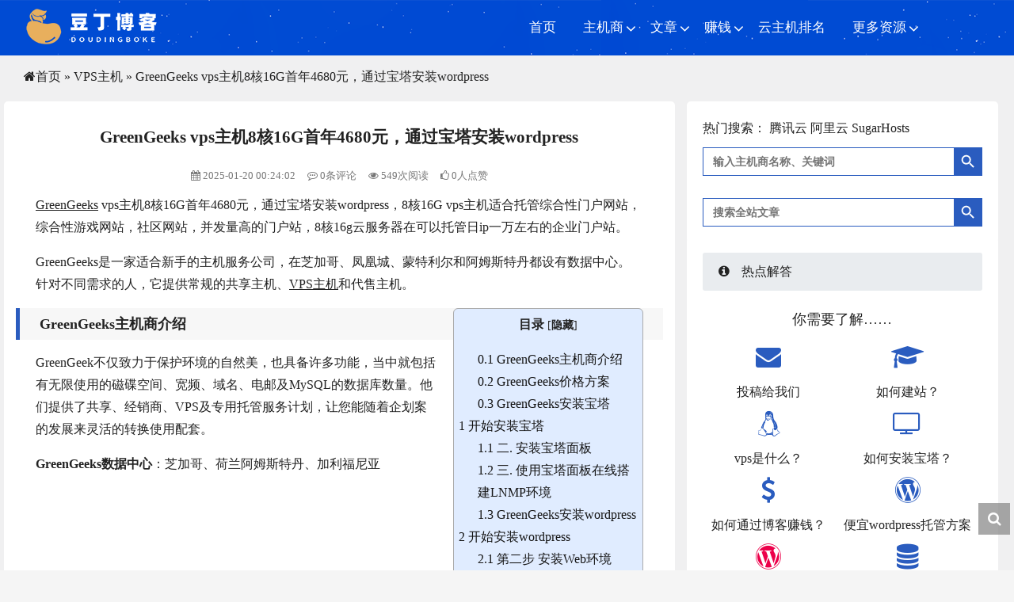

--- FILE ---
content_type: text/html; charset=UTF-8
request_url: https://shluqu.cn/16352.html
body_size: 16882
content:
<!DOCTYPE HTML>
<html lang="zh-CN">
	<head>
		<meta charset="UTF-8">
		<meta http-equiv="Content-Language" content="zh-CN" />
		<meta name="sogou_site_verification" content="V1TE77bEj5" />
		<meta name="viewport" content="width=device-width, user-scalable=no, minimum-scale=1.0, maximum-scale=1.0">
		<meta name="google-site-verification" content="HV8HOMMsqUm8oVYmoh7qKWBMgh47oDiilCnPT4MWP0U" />
		<title>GreenGeeks vps主机8核16G首年4680元，通过宝塔安装wordpress - 豆丁博客</title>
		<meta name="keywords" content="GreenGeeks，VPS主机，安装WordPress" />
		<meta name="description" content="GreenGeeks vps主机8核16G首年4680元，通过宝塔安装wordpress，8核16G vps主机适合托管综合性门户网站，综合性游戏网站，社区网站，并发量高的门户站，8核16g云服务器在可以托管日ip一万左右的企业门户站。Gree…" />
		<link rel="canonical" href="https://shluqu.cn/16352.html" />
		<link rel="icon" href="https://shluqu.cn/favicon.ico" />
		<meta property="og:locale" content="zh-CN" />
		<meta name="sogou_site_verification" content="ssQdtreCV2" />
		<meta property="og:author" content="豆丁博客"/>
		<meta property="og:title" content="GreenGeeks vps主机8核16G首年4680元，通过宝塔安装wordpress" /> 
		<meta property="og:url" content="https://shluqu.cn/16352.html"/>
		<meta property="og:description" content="GreenGeeks vps主机8核16G首年4680元，通过宝塔安装wordpress，8核16G vps主机适合托管综合性门户网站，综合性游戏网站，社区网站，并发量高的门户站，8核16g云服务器在可以托管日ip一万左右的企业门户站。Gree…" />		<meta property="og:type" content="blog" /> 
		<meta property="og:image" content="https://shluqu.cn/wp-includes/images/media/default.png">  
		<meta property="article:published_time" content="2025-01-20T00:24:02+08:00"/>
		<meta property="og:release_date" content="2025-01-20T00:24:02+08:00" /><script> window.onload = function() { setTimeout(function() { let script = document.createElement("script"); script.setAttribute("async", ""); script.src = "https://pagead2.googlesyndication.com/pagead/js/adsbygoogle.js?client=ca-pub-5952545362867537"; document.body.appendChild(script); }, 2e3); } </script>
		<meta name='robots' content='max-image-preview:large' />
<link rel='stylesheet' id='contact-form-7-css'  href='https://shluqu.cn/wp-content/plugins/contact-form-7/includes/css/styles.css?ver=5.4.2' type='text/css' media='all' />
<link rel='stylesheet' id='toc-screen-css' href="https://shluqu.cn/wp-content/plugins/table-of-contents-plus/screen.min.css?ver=2106" type='text/css' media='all' />
<link rel='stylesheet' id='ivory-search-styles-css'  href='https://shluqu.cn/wp-content/plugins/add-search-to-menu/public/css/ivory-search.min.css?ver=4.6.5' type='text/css' media='all' />
<link rel='stylesheet' id='animate-css'  href='https://shluqu.cn/wp-content/themes/shluqu/css/animate.min.css?ver=3.5.1' type='text/css' media='all' />
<link rel='stylesheet' id='awesome-css'  href='https://shluqu.cn/wp-content/themes/shluqu/css/font-awesome.min.css?ver=4.7.0' type='text/css' media='all' />
<link rel='stylesheet' id='bootstrap-css'  href='https://shluqu.cn/wp-content/themes/shluqu/css/bootstrap.min.css?ver=3.3.7' type='text/css' media='all' />
<link rel='stylesheet' id='superfish-css'  href='https://shluqu.cn/wp-content/themes/shluqu/css/superfish.min.css?ver=r7' type='text/css' media='all' />
<link rel='stylesheet' id='layer-css'  href='https://shluqu.cn/wp-content/themes/shluqu/css/layer.min.css?ver=2.8' type='text/css' media='all' />
<link rel='stylesheet' id='kratos-css'  href='https://shluqu.cn/wp-content/themes/shluqu/style.css?ver=2.8' type='text/css' media='all' />
<link rel='stylesheet' id='post-ratings-raty-css' href="https://shluqu.cn/wp-content/plugins/post-ratings/assets/jquery.raty.css?ver=3.0" type='text/css' media='all' />
<style type="text/css">div#toc_container {width: 33%;}</style>		<script> (function(){ var el = document.createElement("script"); el.src = "https://lf1-cdn-tos.bytegoofy.com/goofy/ttzz/push.js?af804c74143b013519800315a7a123eca43fdd9f298a58399d88e10aaa4411fe3d72cd14f8a76432df3935ab77ec54f830517b3cb210f7fd334f50ccb772134a"; el.id = "ttzz"; var s = document.getElementsByTagName("script")[0]; s.parentNode.insertBefore(el, s); })(window) </script>		<script type='text/javascript' src='https://shluqu.cn/wp-content/themes/shluqu/js/jquery.min.js?ver=2.1.4' id='jquery-js'></script>
			<script type="application/ld+json"> { "@context": "https://schema.org/", "@graph": [{ "@type": "CreativeWorkSeries", "name": "GreenGeeks vps主机8核16G首年4680元，通过宝塔安装wordpress", "aggregateRating": [{ "@type": "AggregateRating", "ratingValue": "4.5", "bestRating": "5", "ratingCount": "462" }] } , { "@type": "FAQPage", "mainEntity": [{ "@type": "Question", "name": "什么是虚拟主机？", "acceptedAnswer": { "@type": "Answer", "text": "网络托管是一种存储数据的服务，可让网站为用户保持正常运行。每个在线网站都有一个主机服务器，几乎所有网站都使用网络主机来管理该存储。但是，并非所有网络主机都提供相同级别的质量。正常运行时间、数据速度和传输量是衡量主机成功与否的最佳衡量标准。您通常可以支付更多费用以更快地传输更多数据。大多数网络主机以非常适合中小型企业或个人的速度提供无限的带宽和磁盘空间。对于网站繁重的公司，他们可能需要寻找更先进的网络主机。" } }, { "@type": "Question", "name": "什么是共享虚拟主机？", "acceptedAnswer": { "@type": "Answer", "text": "共享网络托管服务是一种协议，通过该协议，每个用户都可以获得总可用资源的一部分。多个域由同一台服务器托管，这意味着服务器的功能在多个域之间拆分。这意味着这些网站将不会像拥有专用服务器的网站那样将其所有资源仅应用于一个网站那样强大。如果对同一台服务器上的多个网站同时发出请求，则该服务器一次只能传输这么多信息。对于低带宽网站，延迟通常不会引起注意，但对于负担较重的网站，延迟可能会很大。" } }] }   ] } </script>
		<script async src="https://pagead2.googlesyndication.com/pagead/js/adsbygoogle.js?client=ca-pub-4544056559294154"
     crossorigin="anonymous"></script>
<script>
var _hmt = _hmt || [];
(function() {
  var hm = document.createElement("script");
  hm.src = "https://hm.baidu.com/hm.js?b7c163d2c253cdf899444344b906d16a";
  var s = document.getElementsByTagName("script")[0]; 
  s.parentNode.insertBefore(hm, s);
})();
</script>
<script async src="https://pagead2.googlesyndication.com/pagead/js/adsbygoogle.js?client=ca-pub-4544056559294154"
     crossorigin="anonymous"></script>
	</head>
		<body data-spy="scroll" >
		<div id="kratos-wrapper">
			<div id="kratos-page">

				<div id="kratos-header">
					<header id="kratos-header-section">
						<div class="container">
						<div class="logo" title="豆丁博客"><a href="/"><h2>豆丁博客</h2></a></div>
							<div class="nav-header">				
								<nav id="kratos-menu-wrap" class="menu-menu-1-container"><ul id="kratos-primary-menu" class="sf-menu"><li><a title="fa fa-folder-open" href="https://shluqu.cn/">首页</a></li>
<li><a href="https://shluqu.cn/cloud-servers">主机商</a>
<ul class="sub-menu">
	<li><a href="https://shluqu.cn/cloud-servers">按地区分类</a>
	<ul class="sub-menu">
		<li><a href="https://shluqu.cn/cloud-servers">2025年国内云服务器对比</a></li>
		<li><a href="https://shluqu.cn/foreign-cloud-server">2025年国外云服务器对比</a></li>
		<li><a href="https://shluqu.cn/hongkong-cloud-server">2025年香港云服务器对比</a></li>
		<li><a href="https://shluqu.cn/usa-cloud-servers">2025年美国云服务器对比</a></li>
		<li><a href="https://shluqu.cn/japan-cloud-servers">2025年日本云服务器对比</a></li>
		<li><a href="https://shluqu.cn/korea-cloud-server">2025年韩国云服务器对比</a></li>
		<li><a href="https://shluqu.cn/singapore-cloud-server">2025年新加坡云服务器对比</a></li>
	</ul>
</li>
	<li><a href="https://shluqu.cn/cloud-servers">按用途分类</a>
	<ul class="sub-menu">
		<li><a href="https://shluqu.cn/shared-host">共享主机</a></li>
		<li><a href="https://shluqu.cn/physical-server">物理服务器</a></li>
		<li><a href="https://shluqu.cn/wordpress-host">wordpress主机</a></li>
		<li><a href="https://shluqu.cn/host-cloud-virtualization">2025年适合建站云虚拟机速度测评</a></li>
		<li><a href="https://shluqu.cn/domestic-object-storage">2025年国内对象存储平台对比</a></li>
	</ul>
</li>
	<li><a href="https://shluqu.cn/developer-tools">按类型分类</a>
	<ul class="sub-menu">
		<li><a href="https://shluqu.cn/shared-host">共享主机</a></li>
		<li><a href="https://shluqu.cn/physical-server">物理服务器</a></li>
		<li><a href="https://shluqu.cn/wordpress-host">wordpress主机</a></li>
	</ul>
</li>
	<li><a href="https://shluqu.cn/cloud-servers">按支付方式分类</a></li>
</ul>
</li>
<li class="current-post-ancestor current-menu-parent"><a title="fa fa-folder-open" href="https://shluqu.cn/category/uncate">文章</a>
<ul class="sub-menu">
	<li class="current-post-ancestor current-menu-parent"><a href="https://shluqu.cn/category/vps-recommendation">VPS主机</a>
	<ul class="sub-menu">
		<li><a href="https://shluqu.cn/category/hong-kong-vps">香港VPS</a></li>
		<li><a href="https://shluqu.cn/category/europe-vps">欧洲VPS</a></li>
		<li><a href="https://shluqu.cn/category/usa-vps">美国VPS</a></li>
		<li><a href="https://shluqu.cn/category/large-bandwidth-vps">大带宽VPS</a></li>
		<li class="current-post-ancestor current-menu-parent"><a href="https://shluqu.cn/category/uncate">云服务器</a></li>
		<li><a href="https://shluqu.cn/16.html">云虚拟机</a></li>
		<li><a href="https://shluqu.cn/category/daili">代理服务器</a></li>
		<li><a href="https://shluqu.cn/category/wordpress-host">wordpress主机</a></li>
		<li><a href="https://shluqu.cn/tag/sugarhosts">SugarHosts主机</a></li>
	</ul>
</li>
	<li><a href="https://shluqu.cn/category/host-comments">主机评论</a></li>
	<li><a href="https://shluqu.cn/category/topics">专题页面</a></li>
	<li><a href="https://shluqu.cn/category/zhihudati">知乎答题</a></li>
	<li class="current-post-ancestor current-menu-parent"><a href="https://shluqu.cn/category/uncate">热门文章</a>
	<ul class="sub-menu">
		<li><a href="https://shluqu.cn/17.html">香港云服务器</a></li>
		<li><a href="https://shluqu.cn/17.html">香港云服务器推荐</a></li>
		<li><a href="https://shluqu.cn/2991.html">优秀视频存储云平台</a></li>
		<li><a href="https://shluqu.cn/2553.html">10大云虚拟机托管商</a></li>
		<li><a href="https://shluqu.cn/18.html">大带宽cn2服务器推荐</a></li>
		<li><a href="https://shluqu.cn/2570.html">国外不限流量服务器</a></li>
		<li><a href="https://shluqu.cn/sample-page">性价比较高的VPS推荐</a></li>
		<li><a href="https://shluqu.cn/18.html">香港大带宽cn2服务器</a></li>
		<li><a href="https://shluqu.cn/4486.html">5美金以下的海外云虚拟机</a></li>
		<li><a href="https://shluqu.cn/16.html">2025年便宜的云虚拟机推荐</a></li>
		<li><a href="https://shluqu.cn/3165.html">2021年国外非常优秀CDN提供商</a></li>
		<li><a href="https://shluqu.cn/2580.html">Bluehost安装WordPress教程</a></li>
		<li><a href="https://shluqu.cn/2816.html">SugarHosts安装wordpress教程</a></li>
		<li><a href="https://shluqu.cn/2784.html">比较12家优秀的wordpress网站托管平台</a></li>
	</ul>
</li>
	<li><a href="https://shluqu.cn/category/tencent-cloud-offers">腾讯云优惠</a></li>
	<li><a href="https://shluqu.cn/category/huawei-cloud-discounts">华为云优惠</a></li>
	<li><a href="https://shluqu.cn/category/alibaba-cloud-offers">阿里云优惠</a></li>
	<li><a href="https://shluqu.cn/category/baidu-smart-cloud-offers">百度智能云优惠</a></li>
	<li><a href="https://shluqu.cn/category/make-money">网站如何赚钱</a>
	<ul class="sub-menu">
		<li><a href="https://shluqu.cn/category/story">赚钱方案</a></li>
		<li><a href="https://shluqu.cn/category/alliance-makes">联盟赚钱</a></li>
		<li><a href="https://shluqu.cn/category/freelance-2">自由职业</a></li>
		<li><a href="https://shluqu.cn/free-wordpress-themes">免费WordPress主题</a></li>
	</ul>
</li>
</ul>
</li>
<li><a href="https://shluqu.cn/category/make-money">赚钱</a>
<ul class="sub-menu">
	<li><a href="https://shluqu.cn/category/alliance-makes">联盟赚钱</a></li>
	<li><a href="https://shluqu.cn/category/freelance-2">自由职业</a></li>
	<li><a href="https://shluqu.cn/category/technology">如何建站</a></li>
	<li><a href="https://shluqu.cn/category/make-money">国外赚钱</a></li>
</ul>
</li>
<li><a href="https://shluqu.cn/developer-tools">云主机排名</a></li>
<li><a href="#">更多资源</a>
<ul class="sub-menu">
	<li><a href="https://www.kuajing666.com/">跨境666</a></li>
	<li><a href="https://proxies.coupons/">代理折扣网</a></li>
</ul>
</li>
</ul></nav>								<div id="crumbs"><a href="https://shluqu.cn"><i class="fa fa-home" aria-hidden="true"></i>首页</a> &raquo; <a href="https://shluqu.cn/category/vps-recommendation">VPS主机</a> &raquo; <span class="current">GreenGeeks vps主机8核16G首年4680元，通过宝塔安装wordpress</span></div>							</div>
						</div>						
					</header>
				</div><div class="kratos-start kratos-hero-2 kratos-post-header"><div class="kratos-overlay kratos-post" style="background-image:url(https://shluqu-1252205774.file.myqcloud.com/wp-content/uploads/2022/07/20220724024334845.png)"></div></div><div id="kratos-blog-post" style="background:#f0f0f1">
    <div class="container">
        <div class="row">
                        <section id="main" class='col-md-8'>
                                <article>
                    <div class="kratos-hentry kratos-post-inner clearfix">
                        <div class="kratos-entry-header">
                            <h1 class="kratos-entry-title text-center">GreenGeeks vps主机8核16G首年4680元，通过宝塔安装wordpress</h1>
                            <div class="kratos-post-meta text-center">
                                <span>
                                    <i class="fa fa-calendar"></i> 2025-01-20 00:24:02                                    <i class="fa fa-commenting-o"></i> 0条评论
                                    <i class="fa fa-eye"></i> 549次阅读
                                    <i class="fa fa-thumbs-o-up"></i>
                                    0人点赞

                                </span>
                            </div>
                        </div>
                        <div class="kratos-post-content">
                            
                            <p><a href="https://shluqu.cn/tag/greengeeks" class="em-tag" title="GreenGeeks" target="_blank"  rel="nofollow" >GreenGeeks</a> vps主机8核16G首年4680元，通过宝塔安装wordpress，8核16G vps主机适合托管综合性门户网站，综合性游戏网站，社区网站，并发量高的门户站，8核16g云服务器在可以托管日ip一万左右的企业门户站。</p>
<p>GreenGeeks是一家适合新手的主机服务公司，在芝加哥、凤凰城、蒙特利尔和阿姆斯特丹都设有数据中心。针对不同需求的人，它提供常规的共享主机、<a href="https://shluqu.cn/tag/vps-hosting" class="em-tag" title="VPS主机" target="_blank"  rel="nofollow" >VPS主机</a>和代售主机。</p>
<div id="toc_container" class="toc_light_blue no_bullets"><p class="toc_title">目录</p><ul class="toc_list"><ul><li><a href="#GreenGeeks"><span class="toc_number toc_depth_2">0.1</span> GreenGeeks主机商介绍</a></li><li><a href="#GreenGeeks-2"><span class="toc_number toc_depth_2">0.2</span> GreenGeeks价格方案</a></li><li><a href="#GreenGeeks-3"><span class="toc_number toc_depth_2">0.3</span> GreenGeeks安装宝塔</a></li></ul></li><li><a href="#i"><span class="toc_number toc_depth_1">1</span> 开始安装宝塔</a><ul><li><a href="#i-2"><span class="toc_number toc_depth_2">1.1</span> 二. 安装宝塔面板</a></li><li><a href="#_LNMP"><span class="toc_number toc_depth_2">1.2</span> 三. 使用宝塔面板在线搭建LNMP环境</a></li><li><a href="#GreenGeekswordpress"><span class="toc_number toc_depth_2">1.3</span> GreenGeeks安装wordpress</a></li></ul></li><li><a href="#wordpress"><span class="toc_number toc_depth_1">2</span> 开始安装wordpress</a><ul><li><a href="#_Web"><span class="toc_number toc_depth_2">2.1</span> 第二步 安装Web环境</a></li><li><a href="#_Wordpress"><span class="toc_number toc_depth_2">2.2</span> 第三步 部署Wordpress</a></li><li><a href="#i-3"><span class="toc_number toc_depth_2">2.3</span> 第四步 配置网站信息</a></li><li><a href="#_Wordpress-2"><span class="toc_number toc_depth_2">2.4</span> 第五步 安装Wordpress</a></li><li><a href="#i-4"><span class="toc_number toc_depth_2">2.5</span> 第六步 登陆网站控制台</a></li><li><a href="#i-5"><span class="toc_number toc_depth_2">2.6</span> 客户端篇</a></li></ul></li></ul></div>
<h2><span id="GreenGeeks">GreenGeeks主机商介绍</span></h2>
<p>GreenGeek不仅致力于保护环境的自然美，也具备许多功能，当中就包括有无限使用的磁碟空间、宽频、域名、电邮及MySQL的数据库数量。他们提供了共享、经销商、VPS及专用托管服务计划，让您能随着企划案的发展来灵活的转换使用配套。</p>
<p><strong>GreenGeeks数据中心</strong>：芝加哥、荷兰阿姆斯特丹、加利福尼亚</p>
<p>&nbsp;</p>
<p><img src="https://shluqu-1252205774.file.myqcloud.com/wp-content/uploads/2022/202207/pexels-christina-morillo-1181335.jpg" title="GreenGeeks vps主机8核16G首年4680元，通过宝塔安装wordpress"  alt="GreenGeeks vps主机8核16G首年4680元，通过宝塔安装wordpress" /></p>
<h2><span id="GreenGeeks-2">GreenGeeks价格方案</span></h2>
<p>GreenGeeks是一家适合新手的主机服务公司，在芝加哥、凤凰城、蒙特利尔和阿姆斯特丹都设有数据中心。针对不同需求的人，它提供常规的共享主机、VPS主机和代售主机。</p>
<table style="width: 100%;" border="1" cellspacing="0" cellpadding="2">
<thead>
<tr>
<th class="col-name">方案名称</th>
<th class="col-space">磁盘空间</th>
<th class="col-cpu">中央处理器</th>
<th class="col-ram">内存（RAM)</th>
<th class="col-os">操作系统</th>
<th class="col-price">价格</th>
<th class="col-score">分数</th>
<th class="col-action"> </th>
</tr>
</thead>
<tbody>
<tr>
<td>2GB</td>
<td>50 GB</td>
<td>4 核心</td>
<td>2 GB</td>
<td> </td>
<td><strong data-tippy-content="以CNY的价格是根据货币兑换率来计算出的预估价。相关的主要商家有可能会对您以美金收费。">￥256</strong></td>
<td class="score"><strong>2.0</strong></td>
<td><a class="btn btn-blue" title="2GB | GreenGeeks" href="https://shluqu.cn/go/?url=https://www.greengeeks.com/track/pcb900817/cp-default" target="_blank" rel="nofollow noopener" data-ga-event="hosting plans (more details)">详情</a></td>
</tr>
<tr>
<td>4GB</td>
<td>75 GB</td>
<td>4 核心</td>
<td>4 GB</td>
<td> </td>
<td><strong data-tippy-content="以CNY的价格是根据货币兑换率来计算出的预估价。相关的主要商家有可能会对您以美金收费。">￥384</strong></td>
<td class="score"><strong>7.9</strong></td>
<td><a class="btn btn-blue" title="4GB | GreenGeeks" href="https://shluqu.cn/go/?url=https://www.greengeeks.com/track/pcb900817/cp-default" target="_blank" rel="nofollow noopener" data-ga-event="hosting plans (more details)">详情</a></td>
</tr>
<tr>
<td>8GB</td>
<td>150 GB</td>
<td>6 核心</td>
<td>8 GB</td>
<td> </td>
<td><strong data-tippy-content="以CNY的价格是根据货币兑换率来计算出的预估价。相关的主要商家有可能会对您以美金收费。">￥704</strong></td>
<td class="score"><strong>2.8</strong></td>
<td><a class="btn btn-blue" title="8GB | GreenGeeks" href="https://shluqu.cn/go/?url=https://www.greengeeks.com/track/pcb900817/cp-default" target="_blank" rel="nofollow noopener" data-ga-event="hosting plans (more details)">详情</a></td>
</tr>
</tbody>
</table>
<p>&nbsp;</p>
<h2><span id="GreenGeeks-3">GreenGeeks安装宝塔</span></h2>
<h1 style="text-align: center;"><span id="i">开始安装宝塔</span></h1>
<p>以下是我新建的VPS, 服务器ip为 108.61.75.156：</p>
<p><a href="https://shluqu-1252205774.file.myqcloud.com/wp-content/uploads/2022/01/20220116131923693.jpg" target="_blank" rel="nofollow noopener"><img class="aligncenter" title="vps安装宝塔" src="https://shluqu-1252205774.file.myqcloud.com/wp-content/uploads/2022/01/20220116131923693.jpg" alt="vps安装宝塔" /></a></p>
<p>打开Putty 填入IP Address信息，Port填22 ,Connection Type选 SSH</p>
<p><a href="https://shluqu-1252205774.file.myqcloud.com/wp-content/uploads/2022/01/20220116131922503.jpg" target="_blank" rel="nofollow noopener"><img class="aligncenter" title="vps安装宝塔" src="https://shluqu-1252205774.file.myqcloud.com/wp-content/uploads/2022/01/20220116131922503.jpg" alt="vps安装宝塔" /></a></p>
<p>点击Open ,选择’是’进入服务器</p>
<p><a href="https://shluqu-1252205774.file.myqcloud.com/wp-content/uploads/2022/01/20220116131928810.jpg" target="_blank" rel="nofollow noopener"><img class="aligncenter" title="vps安装宝塔" src="https://shluqu-1252205774.file.myqcloud.com/wp-content/uploads/2022/01/20220116131928810.jpg" alt="vps安装宝塔" /></a></p>
<p>“login as” 填入用户名root， 回车一下，</p>
<p>再复制新建服务器时设置的用户密码，按鼠标右键粘贴，只粘贴一次，密码是看不到的。</p>
<p><a href="https://shluqu-1252205774.file.myqcloud.com/wp-content/uploads/2022/01/20220116131921238.jpg" target="_blank" rel="nofollow noopener"><img class="aligncenter" title="vps安装宝塔" src="https://shluqu-1252205774.file.myqcloud.com/wp-content/uploads/2022/01/20220116131921238.jpg" alt="vps安装宝塔" /></a></p>
<h2 id="二-安装宝塔面板"><span id="i-2"><strong>二. 安装宝塔面板</strong></span></h2>
<p>登录后，进入宝塔面板下载程序页面 ，最底部可以看到安装代码 。</p>
<p><span class="osname">Centos安装脚本</span></p>
<div class="code-cont">
<div class="command" title="点击复制Centos安装脚本">
<div class="alert alert-success">yum install -y wget && wget -O install.sh http://download.bt.cn/install/install_6.0.sh && sh install.sh</div>
</div>
</div>
<p>然后在Putty中按鼠标右键粘贴并回车</p>
<p><a href="https://shluqu-1252205774.file.myqcloud.com/wp-content/uploads/2022/01/20220116131927926.jpg" target="_blank" rel="nofollow noopener"><img class="aligncenter" title="vps安装宝塔" src="https://shluqu-1252205774.file.myqcloud.com/wp-content/uploads/2022/01/20220116131927926.jpg" alt="vps安装宝塔" /></a></p>
<p>过几秒钟有提示是否选泽/www 作为Directory目录，选中”y” 继续，然后就会自动安装，不用管。</p>
<p><a href="https://shluqu-1252205774.file.myqcloud.com/wp-content/uploads/2022/01/20220116131929141.jpg" target="_blank" rel="nofollow noopener"><img class="aligncenter" title="vps安装宝塔" src="https://shluqu-1252205774.file.myqcloud.com/wp-content/uploads/2022/01/20220116131929141.jpg" alt="vps安装宝塔" /></a></p>
<p>过一两分钟，宝塔面板自动安装完毕。完毕后会给出宝塔面板VPS在线管理地址，用户名和密码，选中并按鼠标右键复制，请注意保存到电脑记事本，很重要！！</p>
<p><a href="https://shluqu-1252205774.file.myqcloud.com/wp-content/uploads/2022/01/20220116131926697.jpg" target="_blank" rel="nofollow noopener"><img class="aligncenter" title="vps安装宝塔" src="https://shluqu-1252205774.file.myqcloud.com/wp-content/uploads/2022/01/20220116131926697.jpg" alt="vps安装宝塔" /></a></p>
<h2 id="三-使用宝塔面板在线搭建lnmp环境"><span id="_LNMP"><strong>三. 使用宝塔面板在线搭建LNMP环境</strong></span></h2>
<p>打开VPS服务器在线管理入口，例如我这台 ： http://108.61.75.156:8888/0c431f00</p>
<p>宝塔面板用户名 ：pejuazrw  ，密码 ： a9e1c760</p>
<p><a href="https://shluqu-1252205774.file.myqcloud.com/wp-content/uploads/2022/01/20220116131925297.jpg" target="_blank" rel="nofollow noopener"><img class="aligncenter" title="vps安装宝塔" src="https://shluqu-1252205774.file.myqcloud.com/wp-content/uploads/2022/01/20220116131925297.jpg" alt="vps安装宝塔" /></a></p>
<p>登录后勾选我已同意用户协议，然后点击进入面板就会有提示你安装LNMP服务器组件 ，<strong>Mysql 版本请选择5.7, PHP版本建议7.3 .</strong></p>
<p>按下图所示进行：</p>
<p><a href="https://shluqu-1252205774.file.myqcloud.com/wp-content/uploads/2022/01/20220116131920513.jpg" target="_blank" rel="nofollow noopener"><img class="aligncenter" title="vps安装宝塔" src="https://shluqu-1252205774.file.myqcloud.com/wp-content/uploads/2022/01/20220116131920513.jpg" alt="vps安装宝塔" /></a></p>
<p>然后等待自动安装几分钟，消息窗口可关闭。</p>
<p>要查看是否安装完成，可以点击左侧菜单栏软件商店-已安装 查看。如果想更改软件版本，可在运行环境一栏里卸载原版本，再安装新版本。</p>
<p><a href="https://shluqu-1252205774.file.myqcloud.com/wp-content/uploads/2022/01/20220116131918752.jpg" target="_blank" rel="nofollow noopener"><img class="aligncenter" title="vps安装宝塔" src="https://shluqu-1252205774.file.myqcloud.com/wp-content/uploads/2022/01/20220116131918752.jpg" alt="vps安装宝塔" /></a></p>
<p>点击上图中’Linux工具箱’右边的设置按钮,来设置SWAP内存，如下图所示:</p>
<p><a href="https://shluqu-1252205774.file.myqcloud.com/wp-content/uploads/2022/01/20220116131917590.jpg" target="_blank" rel="nofollow noopener"><img class="aligncenter" title="vps安装宝塔" src="https://shluqu-1252205774.file.myqcloud.com/wp-content/uploads/2022/01/20220116131917590.jpg" alt="vps安装宝塔" /></a></p>
<p>如果不设置swap内存，系统如果突发内存不足的话，可能自动停止某些服务，造成网站无法访问。</p>
<p>建议安装PHP的opcache扩展，本站启用该扩展，内存占用长期维持在50%以下，有自动释放内存的效果。</p>
<p>在已安装程序PHP7.3右边，点击设置按钮-安装扩展，选择opcache一键安装即可。</p>
<p><a href="https://shluqu-1252205774.file.myqcloud.com/wp-content/uploads/2022/01/20220116131915552.jpg" target="_blank" rel="nofollow noopener"><img class="aligncenter" title="vps安装宝塔" src="https://shluqu-1252205774.file.myqcloud.com/wp-content/uploads/2022/01/20220116131915552.jpg" alt="vps安装宝塔" /></a></p>
<h2><span id="GreenGeekswordpress">GreenGeeks安装wordpress</span></h2>
<h1 style="text-align: center;"><span id="wordpress">开始安装wordpress</span></h1>
<h2 id="slide-2"><span id="_Web">第二步 安装Web环境</span></h2>
<p>打开浏览器访问面板登陆地址，输入正确用户名、密码进入面板，初次登陆面板时，会引导用户选择安装Lamp、Lnmp，对于刚接触Web环境的朋友，花郎建议选择Lamp，各程序组件的版本默认即可，勾选极速安装，部署时间视网络带宽和主机配置而定，耐心等待。</p>
<p><img class="size-full wp-image-13402 aligncenter" src="https://shluqu-1252205774.file.myqcloud.com/wp-content/uploads/2022/05/20220502192301923.png" alt="" width="900" height="651" /></p>
<h2 id="slide-3"><span id="_Wordpress">第三步 部署Wordpress</span></h2>
<p>依次点击软件管理-宝塔插件-宝塔一键部署源码-设置，切换到博客，找到Wordpress点击一键部署。<br /><img class="size-full wp-image-13389 aligncenter" src="https://shluqu-1252205774.file.myqcloud.com/wp-content/uploads/2022/05/20220503031608821-e1651519438383.png" alt="image" width="940" height="643" /></p>
<h2 id="slide-4"><span id="i-3">第四步 配置网站信息</span></h2>
<p>按需填写好域名、根目录、数据库、密码等信息，填写数据库时也会同时创建一个同名的管理用户。如果日后不打算使用域名访问网站则填写主机的IP地址即可，如果哪天希望使用域名访问网站，可以再次进入网站的域名管理，添加域名即可。</p>
<p><img class="size-full wp-image-13390 aligncenter" src="https://shluqu-1252205774.file.myqcloud.com/wp-content/uploads/2022/05/20220503031609292-e1651519471971.png" alt="image" width="934" height="556" /></p>
<p>耐心等待几分钟，Wordpress程序就部署好了。</p>
<p><img class="size-full wp-image-13391 aligncenter" src="https://shluqu-1252205774.file.myqcloud.com/wp-content/uploads/2022/05/20220503031610190-e1651519499439.png" alt="image" width="1030" height="553" /></p>
<h2 id="slide-5"><span id="_Wordpress-2">第五步 安装Wordpress</span></h2>
<p>打开浏览器访问Wordpress网站，初次配置会进入安装引导界面。</p>
<p><img class="size-full wp-image-13392 aligncenter" src="https://shluqu-1252205774.file.myqcloud.com/wp-content/uploads/2022/05/20220503031611435-e1651519592962.png" alt="image" width="844" height="492" /></p>
<p>输入之前填写的数据库名、用户名、密码，数据库主机、表前缀可以和下图一样。</p>
<p><img class="size-full wp-image-13393 aligncenter" src="https://shluqu-1252205774.file.myqcloud.com/wp-content/uploads/2022/05/20220503031612206-e1651519672670.png" alt="image" width="822" height="518" /></p>
<p>若输入的相关信息正确，就可以开始连接数据库了。</p>
<p><img class="size-full wp-image-13394 aligncenter" src="https://shluqu-1252205774.file.myqcloud.com/wp-content/uploads/2022/05/20220503031612804-e1651519711792.png" alt="image" width="867" height="464" /></p>
<p>数据库连接成功后，接下来填写站点标题、管理员用户名、密码、电子邮箱信息，开始安装Wordpress。</p>
<p><img class="alignnone size-full wp-image-13395" title="image" src="https://shluqu-1252205774.file.myqcloud.com/wp-content/uploads/2022/05/20220503031613998.png" alt="image" width="1280" height="791" /></p>
<p>一切顺利的话，Wordpress就安装成功了！</p>
<p><img class="alignnone size-full wp-image-13396" title="image" src="https://shluqu-1252205774.file.myqcloud.com/wp-content/uploads/2022/05/20220503031614229.png" alt="image" width="1280" height="791" /></p>
<h2 id="slide-6"><span id="i-4">第六步 登陆网站控制台</span></h2>
<p>输入管理员用户名、密码登陆网站管理控制台。</p>
<p><img class="alignnone size-full wp-image-13397" title="image" src="https://shluqu-1252205774.file.myqcloud.com/wp-content/uploads/2022/05/20220503031615165.png" alt="image" width="1280" height="791" /></p>
<p>这里就是网站管理控制台，写文章、装插件、看评论都是在这里进行的，有兴趣的朋友可以简单浏览一下各功能区。</p>
<p><img class="alignnone size-full wp-image-13398" title="image" src="https://shluqu-1252205774.file.myqcloud.com/wp-content/uploads/2022/05/20220503031615833.png" alt="image" width="1280" height="791" /></p>
<h2 id="slide-7"><span id="i-5">客户端篇</span></h2>
<p>使用主流浏览器访问网站域名或者主机IP地址即可。</p>
<p><img class="alignnone size-full wp-image-13399" title="image" src="https://shluqu-1252205774.file.myqcloud.com/wp-content/uploads/2022/05/20220503031616990.png" alt="image" width="1280" height="791" /></p>
                                                    </div>
                        <footer class="kratos-entry-footer clearfix">

                                                        <div class="post-note">声明：本站所有文章，如无特殊说明或标注，均为本站原创发布。任何个人或组织，在未征得本站同意时，禁止复制、盗用、采集、发布本站内容到任何网站、书籍等各类媒体平台。如若本站内容侵犯了原著者的合法权益，可联系我们进行处理。如需转载，请注明文章出处豆丁博客和来源网址。<a
                                    href="https://shluqu.cn/16352.html">https://shluqu.cn/16352.html</a></div>
                            <div class="ph-item">
                                <div class="ph-col-12">
                                    <div class="ph-rosd">
                                        <div class="ph-col-6 big">
                                            <div class="post-like-donate text-center clearfix" id="post-like-donate"> <a
                                                    href="javascript:;" id="btn" data-action="love"
                                                    data-id="16352"
                                                    class="Love "><i
                                                        class="fa fa-thumbs-o-up"></i> 点赞</a>
                                                 <a
                                                    href="javascript:;" class="Share"><i class="fa fa-share-alt"></i>
                                                    分享</a>
                                                <div class="share-wrap" style="display: none;">
	<div class="share-group">
		<a href="javascript:;" class="share-plain twitter" onclick="share('qq');" rel="nofollow">
			<div class="icon-wrap">
				<i class="fa fa-qq"></i>
			</div>
		</a>
		<a href="javascript:;" class="share-plain weibo" onclick="share('weibo');" rel="nofollow">
			<div class="icon-wrap">
				<i class="fa fa-weibo"></i>
			</div>
		</a>
		<a href="javascript:;" class="share-plain facebook style-plain" onclick="share('facebook');" rel="nofollow">
			<div class="icon-wrap">
				<i class="fa fa-facebook"></i>
			</div>
		</a>
		<a href="javascript:;" class="share-plain weixin pop style-plain" rel="nofollow">
			<div class="icon-wrap">
				<i class="fa fa-weixin"></i>
			</div>
			
		</a>
		<div class="share-int">
				<div class="qrcode" data-url="https://shluqu.cn/16352.html"></div>
				<p>打开微信“扫一扫”，打开网页后点击屏幕右上角分享按钮</p>
	</div>
	</div>
	
	<script type="text/javascript">
	function share(obj){
		var qqShareURL="http://connect.qq.com/widget/shareqq/index.html?";
		var weiboShareURL="http://service.weibo.com/share/share.php?";
		var facebookShareURL="https://www.facebook.com/sharer/sharer.php?";
		var twitterShareURL="https://twitter.com/intent/tweet?";
		var host_url="https://shluqu.cn/16352.html";
		var title='%E3%80%90GreenGeeks%20vps%E4%B8%BB%E6%9C%BA8%E6%A0%B816G%E9%A6%96%E5%B9%B44680%E5%85%83%EF%BC%8C%E9%80%9A%E8%BF%87%E5%AE%9D%E5%A1%94%E5%AE%89%E8%A3%85wordpress%E3%80%91';
		var qqtitle='%E3%80%90GreenGeeks%20vps%E4%B8%BB%E6%9C%BA8%E6%A0%B816G%E9%A6%96%E5%B9%B44680%E5%85%83%EF%BC%8C%E9%80%9A%E8%BF%87%E5%AE%9D%E5%A1%94%E5%AE%89%E8%A3%85wordpress%E3%80%91';
		var excerpt='GreenGeeks%20vps%E4%B8%BB%E6%9C%BA8%E6%A0%B816G%E9%A6%96%E5%B9%B44680%E5%85%83%EF%BC%8C%E9%80%9A%E8%BF%87%E5%AE%9D%E5%A1%94%E5%AE%89%E8%A3%85wordpress%EF%BC%8C8%E6%A0%B816G%20vps%E4%B8%BB%E6%9C%BA%E9%80%82%E5%90%88%E6%89%98%E7%AE%A1%E7%BB%BC%E5%90%88%E6%80%A7%E9%97%A8%E6%88%B7%E7%BD%91%E7%AB%99%EF%BC%8C%E7%BB%BC%E5%90%88%E6%80%A7%E6%B8%B8%E6%88%8F%E7%BD%91%E7%AB%99%EF%BC%8C%E7%A4%BE%E5%8C%BA%E7%BD%91%E7%AB%99%EF%BC%8C%E5%B9%B6%E5%8F%91%E9%87%8F%E9%AB%98%E7%9A%84%E9%97%A8%E6%88%B7%E7%AB%99%EF%BC%8C8%E6%A0%B816g%E4%BA%91%E6%9C%8D%E5%8A%A1%E5%99%A8%E5%9C%A8%E5%8F%AF%E4%BB%A5%E6%89%98%E7%AE%A1%E6%97%A5ip%E4%B8%80%E4%B8%87%E5%B7%A6%E2%80%A6%E2%80%A6';
		var wbexcerpt='GreenGeeks%20vps%E4%B8%BB%E6%9C%BA8%E6%A0%B816G%E9%A6%96%E5%B9%B44680%E5%85%83%EF%BC%8C%E9%80%9A%E8%BF%87%E5%AE%9D%E5%A1%94%E5%AE%89%E8%A3%85wordpress%EF%BC%8C8%E6%A0%B816G%20vps%E4%B8%BB%E6%9C%BA%E9%80%82%E5%90%88%E6%89%98%E7%AE%A1%E7%BB%BC%E5%90%88%E6%80%A7%E9%97%A8%E6%88%B7%E7%BD%91%E7%AB%99%EF%BC%8C%E7%BB%BC%E5%90%88%E6%80%A7%E6%B8%B8%E6%88%8F%E7%BD%91%E7%AB%99%EF%BC%8C%E7%A4%BE%E5%8C%BA%E7%BD%91%E7%AB%99%EF%BC%8C%E5%B9%B6%E5%8F%91%E9%87%8F%E9%AB%98%E7%9A%84%E9%97%A8%E6%88%B7%E7%AB%99%EF%BC%8C8%E6%A0%B816g%E4%BA%91%E6%9C%8D%E5%8A%A1%E5%99%A8%E5%9C%A8%E5%8F%AF%E4%BB%A5%E6%89%98%E7%AE%A1%E6%97%A5ip%E4%B8%80%E4%B8%87%E5%B7%A6%E2%80%A6%E2%80%A6';
		var pic="https://shluqu-1252205774.file.myqcloud.com/wp-content/uploads/2022/202207/pexels-christina-morillo-1181335.jpg";
		var _URL;
		if(obj=="qq"){
			_URL=qqShareURL+"url="+host_url+"&title="+qqtitle+"&pics="+pic+"&desc=&summary="+excerpt+"&site=vtrois";
		}else if(obj=="weibo"){
			_URL=weiboShareURL+"url="+host_url+"&title="+title+wbexcerpt+"&pic="+pic;
		}else if(obj=="facebook"){
	 		_URL=facebookShareURL+"u="+host_url;
		}else if(obj=="twitter"){
	 		_URL=twitterShareURL+"text="+title+excerpt+"&url="+host_url;
		}
		window.open(_URL);
	}
	</script>
</div>                                                 </div>
                                        </div>
                                        <div class="ph-col-6 big">
<div class="post-ratings" data-post="16352">
	
	<div class="rating" data-post="16352" data-rating="0" data-readonly="0"style="text-align: center;color: #FFD700;"></div>

	<div class="rating-meta" style="text-align: center;">
		<strong>0.00</strong> 平均评分 (<strong>0</strong>% 分数) - <strong class="votes">0</strong> 票	</div>

</div></div>
                                    </div>
                                </div>
                            </div>
                            <div class="footer-tag clearfix">
                                <div class="pull-left">
                                    <i class="fa fa-tags"></i>
                                    <a href="https://shluqu.cn/tag/greengeeks" rel="tag">GreenGeeks</a> <a href="https://shluqu.cn/tag/vps-hosting" rel="tag">VPS主机</a> <a href="https://shluqu.cn/tag/install-wordpress" rel="tag">安装WordPress</a>                                </div>
                            </div>
                        </footer>
                    </div>

                    <nav class="navigation post-navigation clearfix" role="navigation">
                                                <div class="nav-previous clearfix">
                            <a title="常见的主机/服务器详情介绍"
                                href="https://shluqu.cn/3524.html">&lt; 上一篇</a>
                        </div>
                                                                        <div class="nav-next">
                            <a title="千台机器的计算能力，只需按一下按钮"
                                href="https://shluqu.cn/9893.html">下一篇 &gt;</a>
                        </div>
                                            </nav><br />
                    <div class="obs-heng-link">
                        <h3 class="obs-heng-a"><i class="fa fa-share-alt" aria-hidden="true"></i>相关文章<span
                                class="section-h3-more-link"><i class="fa fa-volume-up" aria-hidden="true"
                                    style="color:#ec004a;"></i><a href="/7811.html">美国1G带宽/1T流量高速vps $17.99/年</a></span>
                        </h3>
                    </div>
                    <div id="respond" class="comment-respond">
                        <div id="recent-content">
                            <div id="zazhi-2-home-block-one-5" class="widget-zazhi-2-home-block-one">
                                <div class="content-block content-block-1 clear">
                                                                        <div class="post-list-1 hentry "><a rel="bookmark" href="https://shluqu.cn/3723.html"
                                            title="在谷歌搜索引擎WordPress网站优化的7个方法">在谷歌搜索引擎WordPress网站优化的7个方法</a>
                                    </div>
                                                                        <div class="post-list-1 hentry "><a rel="bookmark" href="https://shluqu.cn/16293.html"
                                            title="UCloud优刻得云服务器1核2G首年95元，通过宝塔安装wordpress">UCloud优刻得云服务器1核2G首年95元，通过...</a>
                                    </div>
                                                                        <div class="post-list-1 hentry "><a rel="bookmark" href="https://shluqu.cn/3580.html"
                                            title="如何远程登录VPS主机/云主机">如何远程登录VPS主机/云主机</a>
                                    </div>
                                                                        <div class="post-list-1 hentry "><a rel="bookmark" href="https://shluqu.cn/16263.html"
                                            title="恒创科技云服务器4核8G首年3737元，通过宝塔安装wordpress">恒创科技云服务器4核8G首年3737元，通过宝...</a>
                                    </div>
                                                                        <div class="post-list-1 hentry "><a rel="bookmark" href="https://shluqu.cn/5576.html"
                                            title="使用SugarHosts糖果主机云虚拟主机安装WordPress建站程序">使用SugarHosts糖果主机云虚拟主机安装Wor...</a>
                                    </div>
                                                                        <div class="post-list-1 hentry "><a rel="bookmark" href="https://shluqu.cn/3488.html"
                                            title="新手使用香港VPS主机需要注意哪些事项">新手使用香港VPS主机需要注意哪些事项</a>
                                    </div>
                                                                        <div class="post-list-1 hentry "><a rel="bookmark" href="https://shluqu.cn/16264.html"
                                            title="恒创科技 云服务器8核16G首年5263元，通过宝塔安装wordpress">恒创科技 云服务器8核16G首年5263元，通过...</a>
                                    </div>
                                                                        <div class="post-list-1 hentry "><a rel="bookmark" href="https://shluqu.cn/3511.html"
                                            title="关于VPS上的电子邮件，你需要知道哪些必要的信息呢">关于VPS上的电子邮件，你需要知道哪些必要...</a>
                                    </div>
                                                                    </div>
                            </div>
                        </div>
                    </div>

                    <div id="comments" class="comments-area">
			
		<div id="respond" class="comment-respond">
		<h4 id="reply-title" class="comment-reply-title">发表评论 <small><a rel="nofollow" id="cancel-comment-reply-link" href="/16352.html#respond" style="display:none;">取消回复</a></small></h4><form action="https://shluqu.cn/wp-comments-post.php" method="post" id="commentform" class="comment-form"><p class="comment-notes"><span id="email-notes">您的电子邮箱地址不会被公开。</span> 必填项已用<span class="required">*</span>标注</p><div class="comment form-group has-feedback"><div class="input-group"><p></p><textarea class="form-control" id="comment" placeholder=" " name="comment" rows="5" aria-required="true" required  onkeydown="if(event.ctrlKey){if(event.keyCode==13){document.getElementById('submit').click();return false}};"></textarea></div></div><div class="comment-form-author form-group has-feedback"><div class="input-group"><div class="input-group-addon"><i class="fa fa-user"></i></div><input class="form-control" placeholder="昵称" id="author" name="author" type="text" value="" size="30" /><span class="form-control-feedback required">*</span></div></div>
<div class="comment-form-email form-group has-feedback"><div class="input-group"><div class="input-group-addon"><i class="fa fa-envelope-o"></i></div><input class="form-control" placeholder="邮箱" id="email" name="email" type="text" value="" size="30" /><span class="form-control-feedback required">*</span></div></div>
<div class="comment-form-url form-group has-feedback"><div class="input-group"><div class="input-group-addon"><i class="fa fa-link"></i></div><input class="form-control" placeholder="网站" id="url" name="url" type="text" value="" size="30" /></div></div>

<p class="form-submit"><input name="submit" type="submit" id="submit" class="btn btn-primary" value="发表评论" /> <input type='hidden' name='comment_post_ID' value='16352' id='comment_post_ID' />
<input type='hidden' name='comment_parent' id='comment_parent' value='0' />
</p></form>	</div><!-- #respond -->
	</div>
                </article>
                            </section>


            

            <aside id="kratos-widget-area" class="col-md-4 hidden-xs hidden-sm scrollspy">
                <div id="sidebar">

                    <span><style type="text/css"></style><style type="text/css"></style><aside id="custom_html-9" class="widget_text widget widget_custom_html clearfix"><div class="textwidget custom-html-widget"><p>热门搜索： <a href="https://shluqu.cn/go/tengxun.html" target="_blank" rel="nofollow noopener">腾讯云</a> <a href="https://shluqu.cn/go/aliyun.html" target="_blank" rel="nofollow noopener">阿里云</a>
	 <a href="https://shluqu.cn/go/?url=https://www.sugarhosts.com/members/aff.php?aff=3508" rel="nofollow noopener" target="_blank">SugarHosts</a>
</p>
<form data-min-no-for-search="1" data-result-box-max-height="400" data-form-id="5325" class="is-search-form is-form-style is-form-style-3 is-form-id-5325 is-ajax-search" action="https://shluqu.cn/" method="get" role="search" ><label for="is-search-input-5325"><span class="is-screen-reader-text">Search for:</span><input  type="search" id="is-search-input-5325" name="s" value="" class="is-search-input" placeholder="输入主机商名称、关键词" autocomplete="off" /><span class="is-loader-image" style="display: none;background-image:url(https://shluqu.cn/wp-content/plugins/add-search-to-menu/public/images/spinner.gif);" ></span></label><button type="submit" class="is-search-submit"><span class="is-screen-reader-text">搜索按钮</span><span class="is-search-icon"><svg focusable="false" aria-label="Search" xmlns="http://www.w3.org/2000/svg" viewBox="0 0 24 24" width="24px"><path d="M15.5 14h-.79l-.28-.27C15.41 12.59 16 11.11 16 9.5 16 5.91 13.09 3 9.5 3S3 5.91 3 9.5 5.91 16 9.5 16c1.61 0 3.09-.59 4.23-1.57l.27.28v.79l5 4.99L20.49 19l-4.99-5zm-6 0C7.01 14 5 11.99 5 9.5S7.01 5 9.5 5 14 7.01 14 9.5 11.99 14 9.5 14z"></path></svg></span></button><input type="hidden" name="id" value="5325" /><input type="hidden" name="post_type" value="post" /></form>
<br/>
<form data-min-no-for-search="1" data-result-box-max-height="400" data-form-id="5324" class="is-search-form is-form-style is-form-style-3 is-form-id-5324 is-ajax-search" action="https://shluqu.cn/" method="get" role="search" ><label for="is-search-input-5324"><span class="is-screen-reader-text">Search for:</span><input  type="search" id="is-search-input-5324" name="s" value="" class="is-search-input" placeholder="搜索全站文章" autocomplete="off" /><span class="is-loader-image" style="display: none;background-image:url(https://shluqu.cn/wp-content/plugins/add-search-to-menu/public/images/spinner.gif);" ></span></label><button type="submit" class="is-search-submit"><span class="is-screen-reader-text">搜索按钮</span><span class="is-search-icon"><svg focusable="false" aria-label="Search" xmlns="http://www.w3.org/2000/svg" viewBox="0 0 24 24" width="24px"><path d="M15.5 14h-.79l-.28-.27C15.41 12.59 16 11.11 16 9.5 16 5.91 13.09 3 9.5 3S3 5.91 3 9.5 5.91 16 9.5 16c1.61 0 3.09-.59 4.23-1.57l.27.28v.79l5 4.99L20.49 19l-4.99-5zm-6 0C7.01 14 5 11.99 5 9.5S7.01 5 9.5 5 14 7.01 14 9.5 11.99 14 9.5 14z"></path></svg></span></button><input type="hidden" name="id" value="5324" /><input type="hidden" name="post_type" value="post" /></form>

</div></aside><aside id="custom_html-8" class="widget_text widget widget_custom_html clearfix"><div class="textwidget custom-html-widget"><div class="obs-heng-link"> <h3 class="obs-heng-a"><i class="fa fa-info-circle" aria-hidden="true"></i>热点解答</h3> </div> <h2 align="center"> 你需要了解…… </h2> <table style="width:100%;border: 1px solid #2220;" bordercolor="#000000" cellspacing="0" cellpadding="2" border="0"> <tbody> <tr> <td> <a href="https://shluqu.cn/tougao"> <p><i aria-hidden="true" class="fa fa-envelope fa-2x" style="color:#2a5cbf;"></i></p> <p>投稿给我们</p> </a> </td> <td> <a href="https://shluqu.cn/2816.html"> <p><i aria-hidden="true" class="fa fa-graduation-cap fa-2x" style="color:#2a5cbf;"></i></p> <p>如何建站？</p> </a> </td> </tr> <tr> <td> <a href="https://shluqu.cn/8368.html"> <p><i aria-hidden="true" class="fa fa-linux fa-2x" style="color:#2a5cbf;"></i></p> <p>vps是什么？</p> </a> </td> <td> <a href="https://shluqu.cn/16486.html"> <p><i aria-hidden="true" class="fa fa-television fa-2x" style="color:#2a5cbf;"></i></p> <p>如何安装宝塔？</p> </a> </td> </tr> <tr> <td> <a href="https://shluqu.cn/tag/bokezhuanqian"> <p><i aria-hidden="true" class="fa fa-usd fa-2x" style="color:#2a5cbf;"></i></p> <p>如何通过博客赚钱？</p> </a> </td> <td> <a href="https://shluqu.cn/16.html"> <p><i aria-hidden="true" class="fa fa-wordpress fa-2x" style="color:#2a5cbf;"></i></p> <p>便宜wordpress托管方案</p> </a> </td> </tr> <tr> <td> <a href="https://shluqu.cn/free-wordpress-themes"> <p><i aria-hidden="true" class="fa fa-wordpress fa-2x" style="color:#ec004a;"></i></p> <p>免费wordpress主题</p> </a> </td> <td> <a href="https://shluqu.cn/tag/free-plan"> <p><i aria-hidden="true" class="fa fa-database fa-2x" style="color:#2a5cbf;"></i></p> <p>这些都是免费方案</p> </a> </td> </tr> </tbody> </table></div></aside><aside id="shortcodes-ultimate-2" class="widget shortcodes-ultimate clearfix"><div class="obs-heng-link"> <h3 class="obs-heng-a"><i class="fa fa-cog" aria-hidden="true"></i>代理IP - 赞助商</h3></div><div class="textwidget"><a href="https://shluqu.cn/go/proxy-seller" target="_blank" rel="nofollow"><div align="center"><img src="https://shluqu-1252205774.file.myqcloud.com/wp-content/uploads/2025/07/20250703081311524.jpg" border=0></div></a>
<br/>
<a href="https://shluqu.cn/go/iproyal" target="_blank" rel="nofollow"><div align="center"><img src="https://shluqu-1252205774.file.myqcloud.com/wp-content/uploads/2025/07/20250703081313321.jpg" border=0></div></a><br/>
<div class="su-list" style="margin-left:0px">
<ul>
 	<li><i class="sui sui-hand-o-right" style="color:#1512d3"></i> <strong>最强悍的住宅代理：<a href="https://brightproxies.com/" target="_blank" rel="nofollow noopener">Brightdata</a></strong></li>
 	<li><i class="sui sui-hand-o-right" style="color:#1512d3"></i> <strong>4G代理的选择：<a href=" https://www.dailiproxy.com/proxy-seller.com" target="_blank" rel="nofollow noopener">Proxy-Seller</a></strong></li>
 	<li><i class="sui sui-hand-o-right" style="color:#1512d3"></i> <strong>性价比的选择：<a href=" https://www.dailiproxy.com/smartproxy.com" target="_blank" rel="nofollow noopener">Smartproxy</a></strong></li>
	<li><i class="sui sui-hand-o-right" style="color:#1512d3"></i> <strong>静态住宅代理：<a href="https://www.dailiproxy.com/go/proxy-ipv4.com" target="_blank" rel="nofollow noopener">Proxy-IPV4</a></strong></li>
 	<li><i class="sui sui-hand-o-right" style="color:#1512d3"></i> <strong>便宜的住宅代理：<a href=" https://www.dailiproxy.com/proxy-cheap.com" target="_blank" rel="nofollow noopener">Proxy-Cheap</a></strong></li>
 	<li><i class="sui sui-hand-o-right" style="color:#1512d3"></i> <strong>无穷流量的选择：<a href=" https://www.dailiproxy.com/shifter.io" target="_blank" rel="nofollow noopener">Shifter</a></strong></li>
 	<li><i class="sui sui-hand-o-right" style="color:#1512d3"></i> <strong>代理新手的选择：<a href="https://www.dailiproxy.com/go/iproyal.com" target="_blank" rel="nofollow noopener">IProyal</a></strong></li>
 	<li><i class="sui sui-hand-o-right" style="color:#1512d3"></i> <strong>数据中心的选择：<a href=" https://www.dailiproxy.com/my-private-proxies" target="_blank" rel="nofollow noopener">Myprivateproxy</a></strong></li>
 	<li><i class="sui sui-hand-o-right" style="color:#1512d3"></i> <strong>旋转数据代理：<a href="https://www.dailiproxy.com/webshare.io" target="_blank" rel="nofollow noopener">WebShare Proxy</a></strong></li>
                 <li><i class="sui sui-hand-o-right" style="color:#1512d3"></i> <strong>社交账户代理：<a href="https://www.dailiproxy.com/go/proxy-sale.com" target="_blank" rel="nofollow noopener">Proxy-Sale</a></strong></li>
 	<li><i class="sui sui-hand-o-right" style="color:#1512d3"></i> <strong>小众的住宅代理：<a href="https://www.dailiproxy.com/go/soax" target="_blank" rel="nofollow noopener">Soax</a></strong></li>
</ul>
</div>
赞助By：<a href=" https://www.dailiproxy.com" target="_blank" rel="nofollow noopener">Dailiproxy</a></div></aside><aside id="custom_html-7" class="widget_text widget widget_custom_html clearfix"><div class="obs-heng-link"> <h3 class="obs-heng-a"><i class="fa fa-cog" aria-hidden="true"></i>VPS 赞助商</h3></div><div class="textwidget custom-html-widget"><a href="http://www.west.cn/?ReferenceID=1901161" target="_blank" rel="nofollow noopener"><div align="center"><img src="https://shluqu-1252205774.file.myqcloud.com/wp-content/uploads/2022/03/20220330131043593.jpg" border=0></div></a>
<br/>
<p style="font-size: 14px;">豆丁博客专注国外VPS、国外服务器、国外虚拟主机、国外代理IP推荐，我们从用户使用体验出发，对国外VPS主机价格、速度、可靠性、客服等多个方面进行测评，为你推荐优秀的国外VPS/服务器/虚拟主机。同时我们还会分享最新的主机优惠码，让你花少的钱买到性价比较高的主机。</p>
<a href="https://www.digitalocean.com/?refcode=3f858506cd39&utm_campaign=Referral_Invite&utm_medium=Referral_Program&utm_source=badge"><div align="center"><img src="https://web-platforms.sfo2.cdn.digitaloceanspaces.com/WWW/Badge%201.svg" alt="DigitalOcean Referral Badge" /></div></a></div></aside><aside id="kratos_tags-3" class="widget widget_kratos_tags clearfix"><div class="obs-heng-link"> <h3 class="obs-heng-a"><i class="fa fa-tags" aria-hidden="true"></i>热门标签</h3></div><div class="tag_clouds"><a href="https://shluqu.cn/tag/%e6%9c%8d%e5%8a%a1%e5%99%a8%e7%a7%9f%e7%94%a8" class="tag-cloud-link tag-link-511 tag-link-position-1" style="font-size: 14px;">服务器租用</a>
<a href="https://shluqu.cn/tag/server" class="tag-cloud-link tag-link-110 tag-link-position-2" style="font-size: 14px;">服务器</a>
<a href="https://shluqu.cn/tag/fuwuqiboke" class="tag-cloud-link tag-link-6129 tag-link-position-3" style="font-size: 14px;">服务器博客</a>
<a href="https://shluqu.cn/tag/cloud-server" class="tag-cloud-link tag-link-13 tag-link-position-4" style="font-size: 14px;">云服务器</a>
<a href="https://shluqu.cn/tag/cloud-host" class="tag-cloud-link tag-link-1208 tag-link-position-5" style="font-size: 14px;">云主机</a>
<a href="https://shluqu.cn/tag/hosting" class="tag-cloud-link tag-link-1085 tag-link-position-6" style="font-size: 14px;">主机托管</a>
<a href="https://shluqu.cn/tag/vps-hosting" class="tag-cloud-link tag-link-1503 tag-link-position-7" style="font-size: 14px;">VPS主机</a>
<a href="https://shluqu.cn/tag/install-wordpress" class="tag-cloud-link tag-link-1596 tag-link-position-8" style="font-size: 14px;">安装WordPress</a>
<a href="https://shluqu.cn/tag/vps" class="tag-cloud-link tag-link-97 tag-link-position-9" style="font-size: 14px;">VPS</a>
<a href="https://shluqu.cn/tag/cloud-virtual-machine" class="tag-cloud-link tag-link-1595 tag-link-position-10" style="font-size: 14px;">云虚拟机</a>
<a href="https://shluqu.cn/tag/virtual-host" class="tag-cloud-link tag-link-309 tag-link-position-11" style="font-size: 14px;">虚拟主机</a>
<a href="https://shluqu.cn/tag/yunfuwuqishishenme" class="tag-cloud-link tag-link-5027 tag-link-position-12" style="font-size: 14px;">云服务器是什么</a>
<a href="https://shluqu.cn/tag/ali-cloud" class="tag-cloud-link tag-link-55 tag-link-position-13" style="font-size: 14px;">阿里云</a>
<a href="https://shluqu.cn/tag/hong-kong-web-hosting" class="tag-cloud-link tag-link-1886 tag-link-position-14" style="font-size: 14px;">香港虚拟主机</a>
<a href="https://shluqu.cn/tag/aliyunboke" class="tag-cloud-link tag-link-6131 tag-link-position-15" style="font-size: 14px;">阿里云博客</a>
<a href="https://shluqu.cn/tag/xunizhujiboke" class="tag-cloud-link tag-link-6132 tag-link-position-16" style="font-size: 14px;">虚拟主机博客</a>
<a href="https://shluqu.cn/tag/wordpress-host" class="tag-cloud-link tag-link-9 tag-link-position-17" style="font-size: 14px;">wordpress主机</a>
<a href="https://shluqu.cn/tag/hong-kong-cn2" class="tag-cloud-link tag-link-14 tag-link-position-18" style="font-size: 14px;">香港CN2</a>
<a href="https://shluqu.cn/tag/cloudcone" class="tag-cloud-link tag-link-601 tag-link-position-19" style="font-size: 14px;">CloudCone</a>
<a href="https://shluqu.cn/tag/bluehost" class="tag-cloud-link tag-link-502 tag-link-position-20" style="font-size: 14px;">BlueHost</a></div></aside>                        <aside id="kratos_tags-3" class="widget widget_kratos_tags clearfix">
                            <div id="recent-content">
                                <div class="obs-heng-link">
                                    <h3 class="obs-heng-a"><i class="fa fa-book" aria-hidden="true"></i>相关专题</h3>
                                </div>
                                <div id="zazhi-2-home-block-one-5" class="widget-zazhi-2-home-block-one">
                                    <div class="content-block content-block-1 clear">
                                        <span>暂无相关专题</span></div>
                                </div>
                            </div>
                        </aside>
                    </span>
                </div>

            </aside>
                    </div>
    </div>
</div>
<div class="navs">
<ul>
<li> <a href="https://www.shluqu.cn/"><span class="font-text"><i class="fa-home fa"></i> 首页</span></a></li>
<li> <a href="https://www.shluqu.cn/developer-tools"><span class="font-text"><i class="fa fa-pencil"></i>主机</span></a></li>
<li> <a href="https://www.shluqu.cn/category/zhihudati"><span class="font-text"><i class="fa fa-at"></i>问答</span></a></li>
<li> <a href="https://www.shluqu.cn/category/technology"><span class="font-text"><i class="fa fa-plus-square"></i> 技术</span></a></li>
<li> <a href="https://www.shluqu.cn/category/make-money"><span class="font-text"><i class="fa fa-usd"></i> 赚钱</span></a></li>
</ul>
</div>
				<footer>
					<div id="footer">
                        <div class="cd-tool text-center">
                                                        <div class="gotop-box"><div class="gotop-btn"><span class="fa fa-chevron-up"></span></div></div>
                            							
                            <div class="search-box">
                                <span class="fa fa-search"></span>
                                <form class="search-form" role="search" method="get" id="searchform" action="https://shluqu.cn/">
                                    <input type="text" name="s" id="search" placeholder="Search..." style="display:none"/>
                                </form>
                            </div>
                        </div>
						
						
	
        <table width="80%" height="35" border="0" align="center" style="border: #2220;">
	
        <tbody><tr>
            <td width="50%" style="color: #fff;">
                <a class="Home11" href="https://www.shluqu.cn/4284.html">常见问题</a> &nbsp;|&nbsp; <a class="Home11" target="_blank" href="https://www.shluqu.cn/sitemap">网站地图</a> &nbsp;|&nbsp; <a class="Home11" href="https://about.shluqu.cn/">豆丁科技</a> &nbsp;|&nbsp; <a class="Home11" target="_blank" href="https://www.shluqu.cn/cloud-computing-keywords">关键词</a> &nbsp;|&nbsp; <a class="Home11" target="_blank" href="https://www.shluqu.cn/aliyun/">阿里云优惠</a> <br/> <a class="Home11" target="_blank" href="https://www.shluqu.cn/tougao">投稿</a> &nbsp;|&nbsp; <a class="Home11" href="https://www.shluqu.cn/guanyuwomen">关于我们</a> &nbsp;|&nbsp; <a class="Home11" href="https://www.shluqu.cn/zanzhushanghezuo">赞助商合作</a> &nbsp;|&nbsp; <a class="Home11" href="https://www.shluqu.cn/terms-of-service">服务条款</a> &nbsp;|&nbsp; <a class="Home11" href="https://www.shluqu.cn/privacy-policy">隐私政策</a>
           </td>			
			<td width="50%" id="beian" class="has-text-centered is-size-7">
			<a style="color: #f4f4f4;" target="_blank" rel="nofollow" href="http://beian.miit.gov.cn">鄂ICP备19029286号-4</a>&nbsp;<a style="color: #f4f4f4;" target="_blank" rel="nofollow" href="https://www.beian.gov.cn/portal/registerSystemInfo?recordcode=42118102000305"><img src="https://shluqu-1252205774.file.myqcloud.com/wp-content/uploads/2021/11/20211102110945832.png" alt="公安备案">鄂公网安备 42118102000305号 </a><p style="color: #f4f4f4;">© 2002-2026 <a  href="https://www.shluqu.cn/">豆丁博客</a> Inc. All rights reserved.Powered by <a  href="https://www.shluqu.cn/">豆丁博客</a></p></td>
        </tr>
			
    </tbody></table>	
						<div class="container">
							<div class="row">
								<div class="col-md-6 col-md-offset-3 footer-list text-center">
									<p class="kratos-social-icons">
																																																															</p>
								
								</div>
							</div>
						</div>
					</div>
				</footer>
			</div>
		</div>
	

		<style type="text/css" media="screen">.is-menu path.search-icon-path { fill: #ffffff;}body .popup-search-close:after, body .search-close:after { border-color: #ffffff;}body .popup-search-close:before, body .search-close:before { border-color: #ffffff;}</style><link rel='stylesheet' id='ivory-ajax-search-styles-css'  href='https://shluqu.cn/wp-content/plugins/add-search-to-menu/public/css/ivory-ajax-search.min.css?ver=4.6.5' type='text/css' media='all' />
<link rel='stylesheet' id='su-icons-css'  href='https://shluqu.cn/wp-content/plugins/shortcodes-ultimate/includes/css/icons.css?ver=1.1.5' type='text/css' media='all' />
<link rel='stylesheet' id='su-shortcodes-css'  href='https://shluqu.cn/wp-content/plugins/shortcodes-ultimate/includes/css/shortcodes.css?ver=5.10.2' type='text/css' media='all' />
<script type='text/javascript' src='https://shluqu.cn/wp-includes/js/dist/vendor/wp-polyfill.min.js?ver=7.4.4' id='wp-polyfill-js'></script>
<script type='text/javascript' id='wp-polyfill-js-after'>
( 'fetch' in window ) || document.write( '<script src="https://shluqu.cn/wp-includes/js/dist/vendor/wp-polyfill-fetch.min.js?ver=3.0.0"></scr' + 'ipt>' );( document.contains ) || document.write( '<script src="https://shluqu.cn/wp-includes/js/dist/vendor/wp-polyfill-node-contains.min.js?ver=3.42.0"></scr' + 'ipt>' );( window.DOMRect ) || document.write( '<script src="https://shluqu.cn/wp-includes/js/dist/vendor/wp-polyfill-dom-rect.min.js?ver=3.42.0"></scr' + 'ipt>' );( window.URL && window.URL.prototype && window.URLSearchParams ) || document.write( '<script src="https://shluqu.cn/wp-includes/js/dist/vendor/wp-polyfill-url.min.js?ver=3.6.4"></scr' + 'ipt>' );( window.FormData && window.FormData.prototype.keys ) || document.write( '<script src="https://shluqu.cn/wp-includes/js/dist/vendor/wp-polyfill-formdata.min.js?ver=3.0.12"></scr' + 'ipt>' );( Element.prototype.matches && Element.prototype.closest ) || document.write( '<script src="https://shluqu.cn/wp-includes/js/dist/vendor/wp-polyfill-element-closest.min.js?ver=2.0.2"></scr' + 'ipt>' );( 'objectFit' in document.documentElement.style ) || document.write( '<script src="https://shluqu.cn/wp-includes/js/dist/vendor/wp-polyfill-object-fit.min.js?ver=2.3.4"></scr' + 'ipt>' );
</script>
<script type='text/javascript' id='contact-form-7-js-extra'>
/* <![CDATA[ */
var wpcf7 = {"api":{"root":"https:\/\/shluqu.cn\/wp-json\/","namespace":"contact-form-7\/v1"},"cached":"1"};
/* ]]> */
</script>
<script type='text/javascript' src='https://shluqu.cn/wp-content/plugins/contact-form-7/includes/js/index.js?ver=5.4.2' id='contact-form-7-js'></script>
<script type='text/javascript' id='toc-front-js-extra'>
/* <![CDATA[ */
var tocplus = {"visibility_show":"\u663e\u793a","visibility_hide":"\u9690\u85cf","width":"33%"};
/* ]]> */
</script>
<script type='text/javascript' src="https://shluqu.cn/wp-content/plugins/table-of-contents-plus/front.min.js?ver=2106" id='toc-front-js'></script>
<script type='text/javascript' src='https://shluqu.cn/wp-content/themes/shluqu/js/jquery.easing.min.js?ver=1.3.0' id='easing-js'></script>
<script type='text/javascript' src='https://shluqu.cn/wp-content/themes/shluqu/js/jquery.qrcode.min.js?ver=2.8' id='qrcode-js'></script>
<script type='text/javascript' src='https://shluqu.cn/wp-content/themes/shluqu/js/layer.min.js?ver=3.0.3' id='layer-js'></script>
<script type='text/javascript' src='https://shluqu.cn/wp-content/themes/shluqu/js/bootstrap.min.js?ver=3.3.7' id='bootstrap-js'></script>
<script type='text/javascript' src='https://shluqu.cn/wp-content/themes/shluqu/js/jquery.waypoints.min.js?ver=4.0.0' id='waypoints-js'></script>
<script type='text/javascript' src='https://shluqu.cn/wp-content/themes/shluqu/js/jquery.stellar.min.js?ver=0.6.2' id='stellar-js'></script>
<script type='text/javascript' src='https://shluqu.cn/wp-content/themes/shluqu/js/hoverIntent.min.js?ver=r7' id='hoverIntents-js'></script>
<script type='text/javascript' src='https://shluqu.cn/wp-content/themes/shluqu/js/superfish.js?ver=1.0.0' id='superfish-js'></script>
<script type='text/javascript' id='kratos-js-extra'>
/* <![CDATA[ */
var kratos = {"site":"https:\/\/shluqu.cn"};
/* ]]> */
</script>
<script type='text/javascript' src='https://shluqu.cn/wp-content/themes/shluqu/js/kratos.js?ver=2.8' id='kratos-js'></script>
<script type='text/javascript' id='post-ratings-js-extra'>
/* <![CDATA[ */
var post_ratings = {"ajaxURL":"https:\/\/shluqu.cn\/wp-admin\/admin-ajax.php","nonce":"34af0fc559","path":"http:\/\/shluqu.cn\/wp-content\/plugins\/post-ratings\/assets\/images\/","number":"5"};
/* ]]> */
</script>
<script type='text/javascript' src="https://shluqu.cn/wp-content/plugins/post-ratings/js/post-ratings.js?ver=3.0" id='post-ratings-js'></script>
<script type='text/javascript' src="https://shluqu.cn/wp-content/plugins/post-ratings/assets/jquery.raty.js?ver=3.0" id='post-ratings-raty-js'></script>
<script type='text/javascript' id='ivory-search-scripts-js-extra'>
/* <![CDATA[ */
var IvorySearchVars = {"is_analytics_enabled":"1"};
/* ]]> */
</script>
<script type='text/javascript' src='https://shluqu.cn/wp-content/plugins/add-search-to-menu/public/js/ivory-search.min.js?ver=4.6.5' id='ivory-search-scripts-js'></script>
<script type='text/javascript' src='https://shluqu.cn/wp-includes/js/wp-embed.min.js?ver=5.7.2' id='wp-embed-js'></script>
<script type='text/javascript' id='ivory-ajax-search-scripts-js-extra'>
/* <![CDATA[ */
var IvoryAjaxVars = {"ajaxurl":"https:\/\/shluqu.cn\/wp-admin\/admin-ajax.php","ajax_nonce":"7c1aaf6134"};
/* ]]> */
</script>
<script type='text/javascript' src='https://shluqu.cn/wp-content/plugins/add-search-to-menu/public/js/ivory-ajax-search.min.js?ver=4.6.5' id='ivory-ajax-search-scripts-js'></script>
			<script defer src="https://static.cloudflareinsights.com/beacon.min.js/vcd15cbe7772f49c399c6a5babf22c1241717689176015" integrity="sha512-ZpsOmlRQV6y907TI0dKBHq9Md29nnaEIPlkf84rnaERnq6zvWvPUqr2ft8M1aS28oN72PdrCzSjY4U6VaAw1EQ==" data-cf-beacon='{"version":"2024.11.0","token":"6d95d3eadbcc46cd99b4764b5bfcaaf0","r":1,"server_timing":{"name":{"cfCacheStatus":true,"cfEdge":true,"cfExtPri":true,"cfL4":true,"cfOrigin":true,"cfSpeedBrain":true},"location_startswith":null}}' crossorigin="anonymous"></script>
</body>
</html>
<!-- This website is like a Rocket, isn't it? Performance optimized by WP Rocket. Learn more: https://wp-rocket.me -->

--- FILE ---
content_type: text/html; charset=utf-8
request_url: https://www.google.com/recaptcha/api2/aframe
body_size: 251
content:
<!DOCTYPE HTML><html><head><meta http-equiv="content-type" content="text/html; charset=UTF-8"></head><body><script nonce="DOhZn62_LGnrWqZ0V6zHQw">/** Anti-fraud and anti-abuse applications only. See google.com/recaptcha */ try{var clients={'sodar':'https://pagead2.googlesyndication.com/pagead/sodar?'};window.addEventListener("message",function(a){try{if(a.source===window.parent){var b=JSON.parse(a.data);var c=clients[b['id']];if(c){var d=document.createElement('img');d.src=c+b['params']+'&rc='+(localStorage.getItem("rc::a")?sessionStorage.getItem("rc::b"):"");window.document.body.appendChild(d);sessionStorage.setItem("rc::e",parseInt(sessionStorage.getItem("rc::e")||0)+1);localStorage.setItem("rc::h",'1769470997902');}}}catch(b){}});window.parent.postMessage("_grecaptcha_ready", "*");}catch(b){}</script></body></html>

--- FILE ---
content_type: text/css
request_url: https://shluqu.cn/wp-content/themes/shluqu/style.css?ver=2.8
body_size: 26634
content:
@charset "UTF-8";

/*
	Theme Name: shluqu
	Theme URI: https://www.shluqu.cn/
	Description:豆丁博客主要分享云服务器、云虚拟机和网络托管计划，为站长提供独特清晰的托管方案，本博客总结了站长多年海外运营经验，通过网站赚钱，联盟赚钱，以及国内外IT行业有趣的经验和故事。
	Version: 5.6.2
	Author: 豆丁博客
	Author https://www.shluqu.cn/
*/

body {
    font-family: Microsoft YaHei, "微软雅黑";
    line-height: 1.8;
    font-size: 16px;
    background: #f5f5f5;
    color: #222;
    font-weight: 500;
    overflow-x: hidden;
}

body.kratos-offcanvas {
    overflow: hidden
}

a {
    color: #222;
    -webkit-transition: .5s;
    -o-transition: .5s;
    transition: .5s;
}

a:hover {
    text-decoration: none;
}

a:focus {
    outline: 0;
    text-decoration: none
}

ol,
p,
ul {
    margin-bottom: 1em;
    font-size: 16px;
    color: #222;
}

h1,
h2,
h3,
h4,
h5,
h6 {
    color: #222;
    font-weight: 400;
    margin: 15px 0 15px 0;
}

.h1,
h1 {
    font-size: 22px
}

.h2,
h2 {
    font-size: 18px
}

.h3,
h3 {
    font-size: 16px;
}

.h4,
h4 {
    font-size: 14px
}

.h5,
h5 {
    font-size: 14px
}

.h6,
h6 {
    font-size: 14px
}

p {
    margin: 0 0 10px
}

h2.title-h2 {
    margin: 15px -20px;
    padding: 0 20px;
    border-left: 5px solid #51aded;
    background-color: rgba(243, 243, 243, .7);
    font-size: 20px;
    line-height: 40px
}

cite {
    font-style: normal
}

a.Home11 {
    color: #ffffff;
}

ul.Home11 {
    color: #ffffff;
}

ul.Home11 a {
    color: rgba(255, 255, 255, .5);
}

@media screen and (max-width:768px) {
    h1 {
        font-size: 18px!important
    }
}

figure {
    margin-bottom: 2em
}

::-webkit-selection {
    color: #fcfcfc;
    background: #00a2ff
}

::-moz-selection {
    color: #fcfcfc;
    background: #00a2ff
}

::selection {
    background: #2a5cbf;
    color: #fcfcfc
}

blockquote {
    margin: 12px 0;
    border-left: 5px solid #080808;
    padding: 4px 0 5px 10px;
    background: #f1f1f1
}

blockquote p:only-child {
    font-size: 16px;
    color: #080808
}

cite {
    font-style: normal
}

.alert,
.btn,
.progress {
    border-radius: 0
}

pre {
    margin: 20px auto;
    padding: 20px;
    background-color: #e1e1e1;
    /*根据自己需要修改背景底色颜色*/
    white-space: pre-wrap;
    word-wrap: break-word;
    letter-spacing: 0;
    font: 14px/26px 'courier new';
    position: relative;
    border-radius: 3px;
    color: #000
}

mark {
    padding: .4px 4px;
    background-color: #9e9e9e;
    color: #000
}

kbd {
    padding: 1px 6px;
    background-color: #6c6c6c
}

article a {
    color: #222;
}

.kratos-post-content a.em-tag {
    color: #222222;
    font-weight: 450;
    text-decoration: underline;
}

table,
table tbody tr th {
    text-align: center!important;
    border: 1px solid #ccc;
}

.panel-body {
    color: #000
}

.panel,
.panel-heading {
    border-radius: 0
}

.panel-danger {
    border-color: #2a5cbf;
}

.panel-success {
    border-color: #3bb273
}

.panel-info {
    border-color: #2a5cbf;
}

.panel-pwd {
    border: none;
    box-shadow: none
}

.panel-warning {
    border-color: #ffc320
}

.panel-warning>.panel-heading {
    border-color: #ffc320;
    background-color: #ffc320;
    color: #fff
}

.post-note {
    border: 1px solid #FFC107;
    padding: 10px;
    font-size: 14px;
    background: #fffcdd;
    border-radius: 3px;
    margin-bottom: 20px;
}

.panel-info>.panel-heading {
    border-color: #2a5cbf;
    background-color: #2a5cbf;
    color: #fff;
}

.panel-success>.panel-heading {
    border-color: #3bb273;
    background-color: #3bb273;
    color: #fff
}

.panel-danger>.panel-heading {
    border-color: #2a5cbf;
    background-color: #2a5cbf;
    color: #fff;
}

.alert-success {
    border-color: #353d44;
    background-color: #353d44;
    color: #fff;
}

.alert-success pre {
    padding: 20px;
    background-color: #353d44;
    white-space: pre-wrap;
    word-wrap: break-word;
    letter-spacing: 0;
    font: 14px/26px 'courier new';
    position: relative;
    border-radius: 3px;
    color: #f5f5f5;
}

.alert-danger {
    border-color: #e15554;
    background-color: #e15554;
    color: #fff
}

.alert-info {
    border-color: #4d9de0;
    background-color: #4d9de0;
    color: #fff
}

.alert-warning {
    border-color: #ffc320;
    background-color: #ffc320;
    color: #fff
}

.btn-primary {
    border-color: #2a5cbf;
    background-color: #2a5cbf;
    color: #fff
}

.btn-primary:hover {
    border-color: #15b9fa;
    background-color: #15b9fa;
    color: #fff
}

.btn-primary:active,
.btn-primary:active:focus,
.btn-primary:active:hover,
.btn-primary:focus {
    border-color: #0895cb;
    background-color: #0895cb;
    color: #fff
}

.pagination>.active>a,
.pagination>.active>a:focus,
.pagination>.active>a:hover {
    border-color: #00a2ff;
    background-color: #00a2ff;
    color: #fff!important
}

.pagination>li:first-child>a {
    border-bottom-left-radius: 0;
    border-top-left-radius: 0
}

.pagination>li:last-child>a {
    border-top-right-radius: 0;
    border-bottom-right-radius: 0
}

.com-media-panel-object {
    box-sizing: border-box;
    padding: 28px;
    height: 120px;
    background-size: cover;
    background-position: center;
	 background-image:url(https://download.shluqu.cn/wp-content/uploads/2022/07/20220712022932470.png);
}

.vpsno-link-text {
    color: #0052d9;
    position: relative;
    cursor: pointer;
}

.com-media-panel-title {
    font-size: 20px;
    line-height: 28px;
    color: #fff;
    font-weight: 500;
    display: -webkit-box;
    -webkit-box-orient: vertical;
    -webkit-line-clamp: 2;
    overflow: hidden;
    max-height: 56px;
}

.ph-cha {
    background: #2a5cbf;
    color: #fff !important;
    text-decoration: none;
    width: 50%;
    margin: 0px 30px;
    display: inline-block;
    padding: 6px 12px;
    margin-bottom: 0;
    font-size: 14px;
    font-weight: 400;
    line-height: 1.42857143;
    text-align: center;
    white-space: nowrap;
    vertical-align: middle;
    touch-action: manipulation;
    cursor: pointer;
    user-select: none;
    background-image: none;
    border: 1px solid transparent;
    border-radius: 4px;
}

.ph-item {
    position: relative;
    display: flex;
    flex-wrap: wrap;
    padding: 15px 15px 15px 15px;
    overflow: hidden;
    background-color: #fff;
    border-radius: 2px;
}

.ph-item,
.ph-item *,
.ph-item ::after,
.ph-item ::before {
    box-sizing: border-box;
}


}
.ph-item>* {
    flex: 1 1 auto;
    display: flex;
    flex-flow: column;
    padding-right: 15px;
    padding-left: 15px;
}
.ph-row {
    display: flex;
    flex-wrap: wrap;
    margin-bottom: 7.5px;
}
.ph-row div {
    height: 100%;
    margin-bottom: 0.5px;
    background-color: rgba(255, 255, 255, 0);
}
.ph-row .big,
.ph-row.big div {
    height: 100%;
}
.ph-row .empty {
    background-color: rgba(255, 255, 255, 0);
}
.shhdk {
    background: #2a5cbf;
}
.odsjd {
    background: none repeat scroll 0 0 #d33431
}
.ph-cha-big {
    color: #fff !important;
    text-decoration: none;
    width: 31%;
    margin: 0px 30px;
    display: inline-block;
    padding: 6px 12px;
    margin-bottom: 0;
    font-size: 14px;
    line-height: 1.42857143;
    text-align: center;
    white-space: nowrap;
    vertical-align: middle;
    touch-action: manipulation;
    cursor: pointer;
    user-select: none;
    background-image: none;
    border: 1px solid transparent;
    border-radius: 4px;
}
.ph-rosd {
    display: flex;
    flex-wrap: wrap;
    margin-bottom: 7.5px;
}
.ph-rosd div {
    height: 100%;
    margin-bottom: 7.5px;
    background-color: rgba(255, 255, 255, 0);
}
.ph-rosd .big,
.ph-rosd.big div {
    height: 100%;
    margin-bottom: 20px;
}
.ph-rosd .big img {
    max-width: 85%;
    height: auto;
    border-radius: 5px;
    box-shadow: 4px 6px 20px rgb(0 0 0 / 20%);
}
.ph-rosd .empty {
    background-color: rgba(255, 255, 255, 0);
}
.ph-col-2 {
    flex: 0 0 16.66667%;
}
.ph-col-3 {
    flex: 0 0 25%;
}
.ph-col-4 {
    flex: 0 0 33.33333%;
}
.ph-col-6 {
    flex: 0 0 50%;
}
.ph-col-8 {
    flex: 0 0 66.66667%;
}
.ph-col-10 {
    flex: 0 0 83.33333%;
}
.ph-col-12 {
    flex: 0 0 100%;
}
.card-price-num {
    font-size: 28px;
    line-height: 25px;
    color: #ffaa47;
}
.ph-avatar {
    position: relative;
    width: 100%;
    min-width: 60px;
    background-color: #ced4da;
    margin-bottom: 15px;
    border-radius: 50%;
    overflow: hidden;
}
.ph-avatar::before {
    content: " ";
    display: block;
    padding-top: 100%;
}
.ph-picture {
    width: 100%;
    height: 120px;
    background-color: #ced4da;
    margin-bottom: 15px;
}
@-webkit-keyframes phAnimation {
    0% {
        transform: translate3d(-30%, 0, 0);
    }
    
    100% {
        transform: translate3d(30%, 0, 0);
    }
}
@keyframes phAnimation {
    0% {
        transform: translate3d(-30%, 0, 0);
    }
    
    100% {
        transform: translate3d(30%, 0, 0);
    }
}
@media screen and (max-width:568px) {
    .ph-col-4 {
        flex: 0 0 50%;
    }
    
    .ph-row .empty {
        text-align: center;
    }
    
    .ph-col-8 {
        flex: 0 0 100.66667%;
    }
    
    .ph-col-2 {
        flex: 0 0 30.66667%;
    }
}
.pagination>li>a {
    color: #222
}
.next,
.pagination .next,
.prev {
    font-family: Hiragino Sans GB, Microsoft Yahei, Arial, sans-serif
}
.pagination>li>a:focus,
.pagination>li>a:hover {
    border-color: #00a2ff;
    background-color: #fff;
    color: #222
}
.pagination li a {
    width: 35px
}
.pagination li:not(:first-child) {
    margin-left: 3px
}
.post-pwd {
    width: 55%
}
.alert,
.panel,
.panel-group .panel,
.progress {
    border-radius: 0
}
.alert a,
.alert a:hover {
    color: #fff!important
}
.panel-heading {
    border-top-left-radius: 0;
    border-top-right-radius: 0
}
#wpadminbar {
    position: fixed
}
.pagination {
    margin: 23px 0 7px
}
.pagination li a {
    width: 35px;
    margin-left: 6px;
    box-shadow: 0 1px 2px rgba(0, 0, 0, .1);
    border: none
}
.pagination>li:last-child>a,
.pagination>li:last-child>span {
    border-top-right-radius: 0;
    border-bottom-right-radius: 0
}
.pagination>li:first-child>a,
.pagination>li:first-child>span {
    border-top-left-radius: 0;
    border-bottom-left-radius: 0
}
.pagination>.active>a,
.pagination>.active>a:focus,
.pagination>.active>a:hover {
    border-color: #00a2ff;
    background-color: #00a2ff;
    color: #fff!important
}
.pagination>li>a:focus,
.pagination>li>a:hover {
    border-color: #00a2ff;
    background-color: #00a2ff;
    color: #fff!important
}
#kratos-blog,
#kratos-host,
#kratos-photos,
#kratos-projects {
    padding: 2em 0 3em
}
#kratos-blog-post {
    padding: 3.6em 0 2em
}
#kratos-blog-post p .aligncenter {
    display: block;
    margin-left: auto;
    margin-right: auto
}
#kratos-blog-post .table-bordered {
    border: 1px solid #ddd
}
#kratos-blog-post .kratos-post-content ul .edit-li {
    list-style: url(images/ul-li.png) outside circle
}
.kratos-post-content,
.kratos-post-content-l {
    word-break: break-all;
    word-wrap: break-word
}
#kratos-subscribe {
    background: #f9f9f9;
    padding: 3em 0
}
@media screen and (max-width:768px) {
    #kratos-blog,
    #kratos-host,
    #kratos-photos,
    #kratos-projects {
        padding: 4em 0 3em
    }
    
    #kratos-blog-post {
        padding: 2em 0 1em;
        margin-top: -30px;
    }
}
.kratos-page-default {
    background: #fff
}
.kratos-page-gray {
    background: rgba(0, 0, 0, .04)
}
#kratos-header {
    position: relative;
    margin-bottom: 0;
    z-index: 5
}
.kratos-cover,
.kratos-start {
    position: relative;
    height: 800px
}
.kratos-cover.kratos-hero-2,
.kratos-start.kratos-hero-2 {
    height: 300px
}
@media screen and (max-width:768px) {
    .kratos-cover.kratos-hero-2,
    .kratos-start.kratos-hero-2 {
        height: 250px
    }
}
.emoji img {
    display: inline !important;
    border: none !important;
    box-shadow: none !important;
    height: 1em !important;
    width: 1em !important;
    margin: 0 0.07em !important;
    vertical-align: -0.1em !important;
    background: none !important;
    padding: 0 !important;
}
.emojix2 img {
    display: inline !important;
    border: none !important;
    box-shadow: none !important;
    height: 2em !important;
    width: 2.3em !important;
    margin: 0 0.3em !important;
    vertical-align: -0.1em !important;
    background: none !important;
    padding: 0 !important;
}
.kratos-start.kratos-post-header {
    height: 70px
}
.kratos-cover.kratos-hero-2 .kratos-overlay,
.kratos-start.kratos-hero-2 .kratos-overlay {
    position: absolute!important;
    width: 100%;
    top: 0;
    left: 0;
    bottom: 0;
    right: 0;
    z-index: 1;
    background: rgba(66, 64, 64, .2)
}
.kratos-overlay {
    position: absolute!important;
    width: 100%;
    top: 0;
    left: 0;
    bottom: 0;
    right: 0;
    z-index: 1;
    background: rgba(66, 64, 64, .5)
}
.kratos-cover {
    background-size: cover;
    position: relative;
    background-position: center center
}
@media screen and (max-width:768px) {
    .kratos-cover {
        height: inherit;
        padding: 3em 0
    }
}
.kratos-cover .btn {
    padding: 1em 5em;
    opacity: .9
}
.kratos-cover.kratos-cover_2 {
    height: 300px
}
@media screen and (max-width:768px) {
    .kratos-cover.kratos-cover_2 {
        height: 250px;
        padding: 3em 0
    }
}
.kratos-cover .desc {
    top: 50%;
    position: absolute;
    width: 100%;
    margin-top: -90px;
    z-index: 2;
    color: #fff;
    text-shadow: 2px 2px 2px #666
}
.kratos-cover .desc2 {
    margin-top: -30px
}
@media screen and (max-width:768px) {
    .kratos-cover .desc {
        padding-left: 15px;
        padding-right: 15px
    }
    
    .kratos-cover .desc2 {
        margin-top: -15px
    }
}
.kratos-cover .desc h2 {
    color: #fff;
    text-transform: none;
    font-size: 40px;
    margin-bottom: 10px
}
@media screen and (max-width:768px) {
    .kratos-cover .desc h2 {
        font-size: 30px
    }
}
.kratos-cover .desc p,
.kratos-cover .desc span {
    display: block;
    color: #fff;
    margin-bottom: 30px;
    font-size: 25px;
    letter-spacing: 1px
}
@media screen and (max-width:768px) {
    .kratos-cover .desc p,
    .kratos-cover .desc span {
        font-size: 21px
    }
}
.kratos-cover .desc span a {
    color: #fff
}
.kratos-cover .desc span a:focus,
.kratos-cover .desc span a:hover {
    color: #fff!important
}
.kratos-cover .desc span a:focus.btn,
.kratos-cover .desc span a:hover.btn {
    border: 2px solid #fff!important;
    background: 0 0!important
}
.kratos-cover .desc span a.kratos-site-name {
    padding-bottom: 2px;
    border-bottom: 1px solid rgba(255, 255, 255, .7)
}
.sf-menu {
    margin: 0!important
}
.sf-menu {
    float: right
}
.sf-menu ul {
    border: transparent;
    min-width: 10em;
    width: -webkit-fit-content;
}
.sf-menu a {
    color: #fff;
    padding: .75em 1em!important;
    font-weight: 400;
    border-left: none;
    border-top: none;
    text-decoration: none;
    zoom: 1;
    font-size: 17px;
    border-bottom: none!important
}
.sf-menu a:focus,
.sf-menu a:hover {
    color: #fff!important
}
.sf-menu li.current-menu-item a:focus,
.sf-menu li.current-menu-item a:hover {
    color: #fff
}
.sf-menu li,
.sf-menu li.sfHover,
.sf-menu li:hover,
.sf-menu ul li,
.sf-menu ul ul li {
    background: 0 0
}
.sf-menu ul li a,
.sf-menu ul ul li a {
    text-transform: none;
    padding: .25em 1em!important;
    letter-spacing: 1px
}
.sf-menu li.current-menu-item a,
.sf-menu li.sfHover a,
.sf-menu li:hover a,
.sf-menu ul li.sfHover a,
.sf-menu ul li:hover a {
    color: #fff
}
.sf-menu ul li.sfHover,
.sf-menu ul li:hover {
    background: 0 0
}
.sf-menu ul li {
    background: 0 0
}
.sf-arrows .sf-with-ul {
    padding-right: 2.5em
}
.sf-arrows .sf-with-ul:after {
    content: '';
    position: absolute;
    top: 50%;
    right: 1em;
    margin-top: -3px;
    height: 0;
    width: 0;
    border: 5px solid transparent;
    border-top-color: #ccc
}
.sf-arrows>.sfHover>.sf-with-ul:after,
.sf-arrows>li:hover>.sf-with-ul:after,
.sf-arrows>li>.sf-with-ul:focus:after {
    border-top-color: #ccc
}
.sf-arrows ul .sf-with-ul:after {
    margin-top: -5px;
    margin-right: -3px;
    border-color: transparent;
    border-left-color: #ccc
}
.sf-arrows ul .sfHover>.sf-with-ul:after,
.sf-arrows ul li:hover>.sf-with-ul:after,
.sf-arrows ul li>.sf-with-ul:focus:after {
    border-left-color: #ccc
}
#kratos-header-section {
    padding: 0;
    position: absolute;
    top: -22px;
    left: 0;
    width: 100%;
    z-index: 2;
}
#kratos-header-section .sub-menu {
    padding: 10px 7px 10px;
    background: #fff;
    left: -26px;
    border-radius: 0;
    box-shadow: 0 5px 15px rgba(0, 0, 0, .15);
}
#kratos-header-section .sub-menu>li>.sub-menu {
    left: 100%
}
#kratos-header-section .sub-menu:before {
    position: absolute;
    top: -9px;
    left: 20px;
    width: 0;
    height: 0;
    content: ''
}
#kratos-header-section .sub-menu:after {
    position: absolute;
    top: -8px;
    left: 71px;
    width: 0;
    height: 0;
    border-right: 8px solid transparent;
    border-bottom: 8px solid #fff;
    border-bottom: 8px solid #fff;
    border-left: 8px solid transparent;
    content: ''
}
#kratos-header-section .sub-menu a {
    letter-spacing: 0;
    padding: 0 15px;
    font-size: 15px;
    line-height: 34px;
    color: #000000!important;
    text-transform: none;
    background: 0 0
}
#kratos-header-section .sub-menu a:hover {
    color: #00a2ff!important
}
#kratos-header-section .sub-menu li a {
    text-align: center
}
.nav-header {
    position: relative;
    float: left;
    width: 100%
}
@media screen and (max-width:768px) {
    .nav-header {
        position: relative;
        float: left;
        overflow: hidden;
        overflow-x: scroll;
        white-space: nowrap;
        height: 40px
    }
}
#kratos-logo {
    position: relative;
    z-index: 2;
    font-size: 28px;
    text-transform: none;
    margin-top: 37px;
    font-weight: 300;
    float: left
}
#kratos-logo-img {
    position: relative;
    z-index: 2;
    font-size: 28px;
    text-transform: none;
    margin-top: 17px;
    font-weight: 300;
    float: left
}
#kratos-logo-img img {
    width: 200px
}
#kratos-logo span {
    font-weight: 700
}
@media screen and (max-width:768px) {
    #kratos-logo {
        width: 100%;
        float: none;
        text-align: center
    }
    
    #kratos-logo-img {
        float: none;
        text-align: center
    }
}
#kratos-logo a {
    color: #fff
}
#kratos-logo a:focus,
#kratos-logo a:hover {
    color: #fff!important;
    text-decoration: none
}
#kratos-menu-wrap {
    position: relative;
    z-index: 2;
    display: block;
    float: right;
    margin-top: -66px;
    margin-right: 8%
}
#kratos-menu-wrap .sf-menu a {
    padding: 1em .75em
}
#kratos-primary-menu>li>.sf-with-ul:after {
    border: none!important;
    font-family: icomoon;
    speak: none;
    font-style: normal;
    font-weight: 400;
    font-variant: normal;
    text-transform: none;
    line-height: 1;
    -webkit-font-smoothing: antialiased;
    -moz-osx-font-smoothing: grayscale;
    position: absolute;
    float: right;
    margin-right: -6px;
    font-size: 20px;
    top: 50%;
    margin-top: -9px;
    font-family: FontAwesome;
    content: "\f107";
    color: #fff
}
#kratos-primary-menu>li>ul li {
    position: relative
}
#kratos-primary-menu>li>ul li>.sf-with-ul:after {
    border: none!important;
    font-family: icomoon;
    speak: none;
    font-style: normal;
    font-weight: 400;
    font-variant: normal;
    text-transform: none;
    line-height: 1;
    -webkit-font-smoothing: antialiased;
    -moz-osx-font-smoothing: grayscale;
    position: absolute;
    float: right;
    margin-right: 10px;
    top: 15px;
    font-size: 20px;
    font-family: FontAwesome;
    content: "\f105";
    color: rgba(0, 0, 0, .5)
}
#kratos-primary-menu .kratos-sub-menu {
    padding: 10px 7px 10px;
    background: #fff;
    left: 0;
    -webkit-border-radius: 5px;
    -moz-border-radius: 5px;
    -ms-border-radius: 5px;
    border-radius: 5px;
    -webkit-box-shadow: 0 5px 15px rgba(0, 0, 0, .15);
    -moz-box-shadow: 0 5px 15px rgba(0, 0, 0, .15);
    -ms-box-shadow: 0 5px 15px rgba(0, 0, 0, .15);
    -o-box-shadow: 0 5px 15px rgba(0, 0, 0, .15);
    box-shadow: 0 5px 15px rgba(0, 0, 0, .15)
}
#kratos-primary-menu .kratos-sub-menu>li>.kratos-sub-menu {
    left: 100%
}
#kratos-primary-menu .kratos-sub-menu:before {
    position: absolute;
    top: -9px;
    left: 20px;
    width: 0;
    height: 0;
    content: ''
}
#kratos-primary-menu .kratos-sub-menu:after {
    position: absolute;
    top: -8px;
    left: 21px;
    width: 0;
    height: 0;
    border-right: 8px solid transparent;
    border-bottom: 8px solid #fff;
    border-left: 8px solid transparent;
    content: ''
}
#kratos-primary-menu .sub-menu .sub-menu:before {
    top: 6px;
    left: 100%
}
#kratos-primary-menu .sub-menu .sub-menu:after {
    top: 7px;
    right: 100%;
    border: none!important
}
.site-header.has-image #primary-menu .sub-menu {
    border-color: #ebebeb;
    -webkit-box-shadow: 0 5px 15px 4px rgba(0, 0, 0, .09);
    -moz-box-shadow: 0 5px 15px 4px rgba(0, 0, 0, .09);
    -ms-box-shadow: 0 5px 15px 4px rgba(0, 0, 0, .09);
    -o-box-shadow: 0 5px 15px 4px rgba(0, 0, 0, .09);
    box-shadow: 0 5px 15px 4px rgba(0, 0, 0, .09)
}
.site-header.has-image #primary-menu .sub-menu:before {
    display: none
}
#kratos-primary-menu .kratos-sub-menu a {
    letter-spacing: 0;
    padding: 0 15px;
    font-size: 18px;
    line-height: 34px;
    color: #575757!important;
    text-transform: none;
    background: 0 0
}
#kratos-primary-menu .kratos-sub-menu a:hover {
    color: #00a2ff!important
}
#slide {
    margin-bottom: 20px
}
#slide .carousel-indicators li {
    margin: 1px 5px
}
#slide .carousel-inner>.item>img,
.carousel-inner>.item>a>img {
    width: 100%
}
#slide .carousel-control.left,
.carousel-control.right {
    background: 0 0;
    background-image: none;
    filter: none
}
.heading-section {
    padding-bottom: 1em;
    margin-bottom: 5em
}
.heading-section:after {
    position: absolute;
    content: '';
    bottom: 0;
    left: 50%;
    width: 100px;
    margin-left: -50px;
    height: 2px;
    background: #00a2ff
}
.heading-section h3 {
    font-size: 30px;
    letter-spacing: 2px;
    text-transform: uppercase;
    position: relative
}
#kratos-photos .kratos-lead {
    font-size: 50px;
    font-weight: 300;
    color: #484c50;
    margin-bottom: 10px
}
@media screen and (max-width:768px) {
    #kratos-photos .kratos-lead {
        font-size: 35px
    }
}
#kratos-photos .kratos-sub-lead {
    font-size: 18px;
    line-height: 32px;
    font-weight: 300
}
#kratos-photos .kratos-photos-item {
    display: block;
    width: 100%;
    position: relative;
    background: #fff;
    overflow: hidden;
    z-index: 9;
    margin-bottom: 30px;
    -webkit-box-shadow: 0 3px 8px 0 rgba(0, 0, 0, .1);
    -moz-box-shadow: 0 3px 8px 0 rgba(0, 0, 0, .1);
    -ms-box-shadow: 0 3px 8px 0 rgba(0, 0, 0, .1);
    -o-box-shadow: 0 3px 8px 0 rgba(0, 0, 0, .1);
    box-shadow: 0 3px 8px 0 rgba(0, 0, 0, .1);
    -webkit-border-radius: 7px;
    -moz-border-radius: 7px;
    -ms-border-radius: 7px;
    border-radius: 7px;
    -webkit-transition: .3s;
    -o-transition: .3s;
    transition: .3s
}
#kratos-photos .kratos-photos-item img {
    z-index: 8;
    opacity: 1;
    -webkit-transition: .3s;
    -o-transition: .3s;
    transition: .3s
}
#kratos-photos .kratos-photos-item .kratos-text {
    padding: 30px 10px 10px 20px;
    text-align: center
}
#kratos-photos .kratos-photos-item .kratos-text h2,
#kratos-photos .kratos-photos-item .kratos-text span {
    text-decoration: none!important
}
#kratos-photos .kratos-photos-item .kratos-text h2 {
    font-size: 18px;
    font-weight: 700;
    margin: 0 0 10px 0;
    color: #484c50
}
#kratos-photos .kratos-photos-item .kratos-text span {
    color: #b3b3b3;
    font-size: 16px;
    font-weight: 400
}
#kratos-photos .kratos-photos-item .kratos-text p {
    color: #85919d;
    font-size: 1em;
    -webkit-transition: .5s;
    -o-transition: .5s;
    transition: .5s
}
#kratos-photos .kratos-photos-item:focus,
#kratos-photos .kratos-photos-item:hover {
    -webkit-box-shadow: 0 3px 20px 0 rgba(0, 0, 0, .1);
    -moz-box-shadow: 0 3px 20px 0 rgba(0, 0, 0, .1);
    -ms-box-shadow: 0 3px 20px 0 rgba(0, 0, 0, .1);
    -o-box-shadow: 0 3px 20px 0 rgba(0, 0, 0, .1);
    box-shadow: 0 3px 20px 0 rgba(0, 0, 0, .1);
    text-decoration: none
}
#kratos-photos .kratos-photos-item:focus img,
#kratos-photos .kratos-photos-item:hover img {
    opacity: .7
}
#kratos-photos .kratos-photos-item:focus h2,
#kratos-photos .kratos-photos-item:focus span,
#kratos-photos .kratos-photos-item:hover h2,
#kratos-photos .kratos-photos-item:hover span {
    text-decoration: none!important
}
#kratos-photos .kratos-photos-item:focus p,
#kratos-photos .kratos-photos-item:hover p {
    color: #484c50
}
#kratos-projects .kratos-label {
    display: block
}
#kratos-projects .kratos-lead {
    font-size: 50px;
    font-weight: 300;
    color: #484c50;
    margin-bottom: 40px
}
@media screen and (max-width:768px) {
    #kratos-projects .kratos-lead {
        font-size: 35px
    }
}
#kratos-projects .kratos-feature {
    clear: both;
    margin-bottom: 20px;
    float: left;
    width: 100%
}
#kratos-projects .kratos-feature h3 {
    font-size: 24px;
    color: #484c50;
    margin-bottom: 10px;
    font-weight: 300
}
#kratos-projects .kratos-btn-action {
    width: 100%;
    float: left
}
@media screen and (max-width:992px) {
    #kratos-projects .kratos-btn-action {
        width: 100%;
        text-align: center
    }
    
    #kratos-projects .kratos-feature-image img {
        max-width: 100%
    }
}
#kratos-host .price-box {
    background: #fff;
    border: 2px solid #ECEEF0;
    text-align: center;
    font-size: 14px;
    padding: 30px;
    margin-bottom: 40px;
    position: relative;
    -webkit-border-radius: 5px;
    -moz-border-radius: 5px;
    -ms-border-radius: 5px;
    border-radius: 5px
}
#kratos-host .price-box p {
    font-size: 14px
}
#kratos-host .price-box a:hover {
    text-decoration: none!important;
    color: #fff!important
}
#kratos-host .price-box.popular {
    border: 2px solid #00a2ff
}
#kratos-host .price-box.popular .popular-text {
    top: 0;
    left: 55%;
    margin-left: -54px;
    margin-top: -2em;
    position: absolute;
    padding: 4px 20px;
    background: #00a2ff;
    color: #fff;
    -webkit-border-radius: 4px;
    -moz-border-radius: 4px;
    -ms-border-radius: 4px;
    border-radius: 4px
}
#kratos-host .price-box.popular .popular-text:after {
    content: "";
    position: absolute;
    top: 100%;
    left: 50%;
    margin-left: -10px;
    border-top: 10px solid #000;
    border-top-color: #00a2ff;
    border-left: 10px solid transparent;
    border-right: 10px solid transparent
}
#kratos-host .pricing-plan {
    margin: 0 0 30px 0;
    padding: 0;
    font-size: 15px;
    letter-spacing: 2px;
    text-transform: uppercase;
    font-weight: 700
}
#kratos-host .price {
    font-size: 50px;
    color: #000;
    line-height: 20px
}
#kratos-host hr {
    margin-top: -10px
}
#kratos-host .price .currency {
    font-size: 20px;
    top: -1.2em
}
#kratos-host .price small {
    font-size: 16px
}
#kratos-host .pricing-info {
    padding: 0;
    margin: 0 0 30px 0
}
#kratos-host .pricing-info li {
    padding: 0;
    margin: 0;
    list-style: none;
    font-size: 14px;
    text-align: center
}
#kratos-faqs .kratos-faq-list {
    margin: 0;
    padding: 0
}
#kratos-faqs .kratos-faq-list li {
    margin: 0 0 40px 0;
    padding: 0;
    line-height: 24px;
    list-style: none
}
@media screen and (max-width:768px) {
    #kratos-faqs .kratos-faq-list li {
        margin: 0 0 20px 0
    }
}
#kratos-faqs .kratos-faq-list li h2 {
    font-size: 30px;
    font-weight: 300;
    margin-bottom: 15px
}
@media screen and (max-width:768px) {
    #kratos-faqs .kratos-faq-list li h2 {
        font-size: 26px
    }
}
#kratos-contact .contact-info {
    margin: 0;
    padding: 0
}
#kratos-contact .contact-info li {
    list-style: none;
    margin: 0 0 20px 0;
    position: relative;
    padding-left: 40px
}
#kratos-contact .contact-info li i {
    position: absolute;
    top: .3em;
    left: 0;
    font-size: 22px;
    color: rgba(0, 0, 0, .3)
}
#kratos-contact .contact-info li a {
    font-weight: 400!important;
    color: rgba(0, 0, 0, .3)
}
#kratos-contact .form-control {
    -webkit-box-shadow: none;
    -moz-box-shadow: none;
    -ms-box-shadow: none;
    -o-box-shadow: none;
    box-shadow: none;
    border: none;
    border: 1px solid rgba(0, 0, 0, .1);
    font-size: 18px;
    font-weight: 400;
    -webkit-border-radius: 0;
    -moz-border-radius: 0;
    -ms-border-radius: 0;
    border-radius: 0
}
#kratos-contact .form-control:active,
#kratos-contact .form-control:focus {
    border-bottom: 1px solid rgba(0, 0, 0, .5)
}
#kratos-contact input[type=text] {
    height: 50px
}
#kratos-contact .form-group {
    margin-bottom: 30px
}
.kratos-testimonial {
    position: relative;
    background: #fff;
    padding: 4em 0;
    border-radius: 5px;
    -webkit-box-shadow: 0 18px 88px -22px rgba(0, 0, 0, .58);
    -moz-box-shadow: 0 18px 88px -22px rgba(0, 0, 0, .58);
    box-shadow: 0 18px 88px -22px rgba(0, 0, 0, .58)
}
@media screen and (max-width:768px) {
    .kratos-testimonial {
        border-right: 0;
        margin-bottom: 80px
    }
}
.kratos-testimonial h2 {
    font-size: 16px;
    letter-spacing: 2px;
    text-transform: uppercase;
    font-weight: 700;
    margin-bottom: 50px
}
.kratos-testimonial figure {
    position: absolute;
    top: -50px;
    left: 50%;
    margin-left: -44px;
    margin-bottom: 20px;
    background-size: cover
}
.kratos-testimonial figure img {
    width: 88px;
    height: 88px;
    border: 10px solid #fff;
    background-size: cover;
    -webkit-border-radius: 50%;
    -moz-border-radius: 50%;
    -ms-border-radius: 50%;
    border-radius: 50%
}
.kratos-testimonial blockquote {
    border: none;
    margin-bottom: 20px
}
.kratos-testimonial blockquote p {
    font-style: italic;
    font-size: 26px;
    line-height: 1.6em;
    color: #555
}
#kratos-blog .kratos-post {
    float: left;
    width: 100%;
    background: #fff;
    position: relative;
    margin-bottom: 30px;
    -webkit-box-shadow: 0 0 20px #DFDFDF;
    -moz-box-shadow: 0 0 20px #DFDFDF;
    -ms-box-shadow: 0 0 20px #DFDFDF;
    -o-box-shadow: 0 0 20px #DFDFDF;
    box-shadow: 0 0 20px #DFDFDF;
    -webkit-border-radius: 7px;
    -moz-border-radius: 7px;
    -ms-border-radius: 7px;
    border-radius: 7px;
    -webkit-transition: all .3s ease;
    -moz-transition: all .3s ease;
    -ms-transition: all .3s ease;
    -o-transition: all .3s ease;
    transition: all .3s ease
}
#kratos-blog .kratos-post img {
    -webkit-transition: all .5s ease;
    -moz-transition: all .5s ease;
    -ms-transition: all .5s ease;
    -o-transition: all .5s ease;
    transition: all .5s ease;
    border-radius: 5px 5px 5px 5px
}
#kratos-blog .kratos-post:focus img,
#kratos-blog .kratos-post:hover img {
    -webkit-transform: scale(1.1);
    -moz-transform: scale(1.1);
    -o-transform: scale(1.1);
    -ms-transform: scale(1.1);
    transform: scale(1.1)
}
#kratos-blog .kratos-post .kratos-post-image {
    position: relative;
    overflow: hidden;
    border-top-right-radius: 7px;
    border-top-left-radius: 7px
}
#kratos-blog .kratos-post .kratos-post-image .kratos-overlay {
    z-index: 1;
    background: rgba(0, 0, 0, .3);
    position: absolute;
    top: 0;
    bottom: 0;
    left: 0;
    right: 0
}
#kratos-blog .kratos-post .kratos-post-image .kratos-category {
    margin: 10px 0 0 15px;
    float: left;
    z-index: 2;
    position: absolute
}
#kratos-blog .kratos-post .kratos-post-image .kratos-category>a {
    font-size: 10px;
    padding: 2px 10px;
    line-height: 1.5;
    text-transform: uppercase;
    color: #fff;
    border: 1px solid #f2f2f2;
    margin: 0 4px 4px 0;
    -webkit-border-radius: 30px;
    -moz-border-radius: 30px;
    -ms-border-radius: 30px;
    border-radius: 30px;
    display: -moz-inline-stack;
    display: inline-block;
    zoom: 1
}
#kratos-blog .kratos-post .kratos-post-image .kratos-category>a:hover {
    color: #fff!important;
    background: #00a2ff;
    border: 1px solid #00a2ff
}
#kratos-blog .kratos-post .kratos-post-image .kratos-category>a:active,
#kratos-blog .kratos-post .kratos-post-image .kratos-category>a:focus,
#kratos-blog .kratos-post .kratos-post-image .kratos-category>a:hover {
    text-decoration: none
}
#kratos-blog .kratos-post .kratos-post-text {
    padding: 20px
}
#kratos-blog .kratos-post .kratos-post-text h3 {
    font-size: 18px;
    margin-bottom: 15px;
    font-weight: 700;
}
#kratos-blog .kratos-post .kratos-post-text h3 a {
    color: #000
}
#kratos-blog .kratos-post .kratos-post-text h3 a:hover {
    color: #1784fb
}
#kratos-blog .kratos-post .kratos-post-text h3 a:active,
#kratos-blog .kratos-post .kratos-post-text h3 a:focus,
#kratos-blog .kratos-post .kratos-post-text h3 a:hover {
    text-decoration: none
}
#kratos-blog .kratos-post .kratos-post-text p {
    font-size: 14px;
    margin-bottom: 0;
    color: #a6a6a6
}
#kratos-blog .kratos-post .kratos-post-text p:last-child {
    margin-bottom: 0!important
}
#kratos-blog .kratos-post .kratos-post-meta {
    border-top: 1px solid #f0f0f0;
    padding: 10px 20px;
    font-weight: 400
}
#kratos-blog .kratos-post .kratos-post-meta a {
    font-size: 13px;
    margin-right: 10px;
    margin-bottom: 20px;
    color: #b3b3b3
}
#kratos-blog .kratos-post .kratos-post-meta a i {
    display: inline-block;
    margin-right: 5px
}
#kratos-blog .kratos-post .kratos-post-meta a:active,
#kratos-blog .kratos-post .kratos-post-meta a:focus,
#kratos-blog .kratos-post .kratos-post-meta a:hover {
    text-decoration: none
}
#kratos-blog .kratos-post .kratos-post-meta a:hover {
    color: #000
}
#kratos-start-project-section {
    padding: 7em 0;
    background: #F64E8B
}
#kratos-start-project-section h2 {
    color: #fff;
    font-size: 60px;
    text-transform: uppercase;
    font-weight: 300
}
@media screen and (max-width:768px) {
    #kratos-start-project-section h2 {
        font-size: 30px
    }
}
#kratos-start-project-section a:active,
#kratos-start-project-section a:focus,
#kratos-start-project-section a:hover {
    color: #fff!important
}
.kratos-social-icons>a {
    padding: 4px 14px;
    color: #00a2ff
}
.kratos-social-icons>a i {
    font-size: 30px
}
.kratos-social-icons>a:active,
.kratos-social-icons>a:focus,
.kratos-social-icons>a:hover {
    text-decoration: none;
    color: #5a5a5a
}
.form-control {
    box-shadow: none;
    background: 0 0;
    border: 2px solid rgba(0, 0, 0, .1);
    height: 54px;
    font-size: 18px;
    font-weight: 300
}
.comments-area {
    margin-bottom: -14px;
    margin-top: 15px;
    word-break: break-all;
    word-wrap: break-word
}
.comments-area img {
    max-width: 100%;
    height: auto
}
.comments-title {
    margin: 0;
    font-size: 24px;
    padding: 30px;
    border: 1px solid #e0e0e0;
    background-color: #fff
}
.comments-area ol {
    list-style: none
}
.comments-area ol {
    padding: 0
}
.comments-area ol li {
    margin-top: 15px
}
.comments-area .children {
    padding-left: 70px
}
.comment-author .avatar {
    position: absolute;
    border-radius: 50%
}
.comment-author .fn,
.comment-awaiting-moderation,
.commentmetadata {
    margin-left: 60px
}
.commentmetadata {
    font-size: 12px;
    margin-bottom: 10px
}
.commentmetadata a {
    color: #848484
}
.comment-body p {
    color: #222;
    margin-bottom: 0
}
.comment-body {
    padding: 20px 20px 15px 20px;
    box-shadow: 0 1px 5px rgba(0, 0, 0, .1);
    background-color: #fff;
    margin-bottom: 15px
}
.says {
    display: none
}
.reply {
    text-align: right
}
.comment-reply-link {
    padding: 5px;
    padding: .2em .5em .3em;
    background-color: #999;
    color: #fff;
    font-size: 11px;
    -webkit-transition: all .4s;
    transition: all .4s
}
a.comment-reply-link:focus,
a.comment-reply-link:hover {
    background-color: #666;
    color: #fff!important
}
a.comment-reply-link {
    text-decoration: none
}
a.comment-reply-link:hover {
    color: #000;
    box-shadow: 0 0 1px #505050
}
.comments-area a.url {
    text-decoration: underline
}
.comment-metadata a,
.comments-area a.url {
    color: #444;
    text-decoration: none
}
.comment-respond {
    margin-top: 60px;
    margin: 0 0 14px;
    background-color: #fff;
    box-shadow: 0 0px 0px rgba(0, 0, 0, .1);
    border-radius: 0;
    padding: 20px 20px 8px 20px
}
.comment-form .form-submit {
    margin-top: 30px
}
#comments-nav {
    text-align: center;
    margin: 0 0 15px
}
#comments-nav a {
    padding: 5px 10px;
    border: 1px solid #eee;
    background-color: #eee;
    color: #777
}
#comments-nav a:hover {
    border: 1px solid #00a2ff;
    background-color: #00a2ff;
    color: #fff!important
}
#comments-nav span.current {
    font-weight: 700;
    border: 1px solid #00a2ff;
    background-color: #00a2ff;
    padding: 5px 10px;
    color: #fff
}
#respond .input-group-addon i {
    width: 20px
}
#respond .form-control {
    box-shadow: none;
    background: 0 0;
    border: 1px solid #ccc;
    height: auto;
    font-size: 14px;
    font-weight: 300;
    border-radius: 0
}
#respond .input-group-addon {
    border-radius: 0
}
.comment-form .form-control-feedback {
    line-height: 40px;
    color: #848484
}
.comment-form .input-group {
    width: 100%;
    margin-top: 10px
}
.comment-form .btn-primary {
    width: 100%;
    border-radius: 0
}
.comment-form .comment-author {
    margin-top: 10px
}
.comment-form .logged-in-as a {
    color: #848484
}
#kratos-widget-area .widget {
    margin: 0 0 -7px;
    padding: 20px;
    background-color: #fff;
    box-shadow: 0 0px 0px rgb(0 0 0 / 30%);
    border-radius: 5px 5px 5px 5px;
}
#kratos-widget-area .amadeus_about {
    padding: 0
}
#kratos-widget-area .widget_kratos_poststab {
    padding: 15px 30px
}
.widget img {
    max-width: 100%;
    height: auto;
    border-radius: 4px;
    box-shadow: 4px 6px 20px rgba(0, 0, 0, 0.2);
}
.widget a {
    color: #222;
    text-decoration: none;
    -webkit-transition: color .3s;
    transition: color .3s;
}
.section-more-eds {
    background-color: transparent;
    border: 1px solid #222222;
    border-radius: 2px;
    color: #222222;
    display: inline-block;
    font-size: 10px;
    padding: 2px 2px;
    line-height: 1;
    text-transform: uppercase;
}
.section-more-eds:hover {
    background-color: #2a5cbf;
    color: #fff;
}
.widget a:hover {
    color: #618EBA
}
.widget li {
    padding-top: 2px;
    padding-bottom: 2px
}
.widget .children {
    padding-left: 30px
}
.tab-content {
    margin: 0 0 -18px
}
.tab-content .list-group a:last-child,
.widget_kratos_poststab .tab-content .list-group a:nth-last-child(2) {
    border-bottom: none
}
#kratos-widget-area .widget-title {
    position: relative;
    margin: 0 0 15px;
    padding-bottom: 15px;
    border-bottom: 1px solid #e7e7e7;
    font-size: 16px
}
#kratos-widget-area .widget-title::after {
    position: absolute;
    left: 0;
    bottom: 0;
    height: 2.5px!important;
    width: 73px;
    background-color: #00a2ff;
    content: ''
}
#kratos-widget-area .widget_kratos_tags .widget-title::after {
    height: 2px!important
}
.widget select {
    max-width: 100%
}
.widget_archive ul,
.widget_categories ul,
.widget_pages ul,
.widget_recent_comments ul,
.widget_recent_entries ul {
    list-style: none;
    padding: 0
}
.widget_archive li::before,
.widget_categories li::before,
.widget_pages li::before,
.widget_recent_comments li::before,
.widget_recent_entries li::before {
    font-family: Fontawesome;
    font-size: 15px
}
.widget_recent_entries li::before {
    content: '\f040';
    margin-right: 5px
}
.widget_archive li::before {
    content: '\f133';
    margin-right: 8px
}
.widget_pages li::before {
    content: '\f016';
    margin-right: 8px
}
.widget_recent_comments li::before {
    content: '\f0e5';
    margin-right: 8px
}
.widget_categories li::before {
    content: '\f114';
    margin-right: 8px
}
.tag_clouds a {
    display: inline-block;
    margin: 0 2px 4px 0;
    padding: 4px 12px;
    border: 1px solid #f0f0f0;
    color: #222;
    text-transform: uppercase;
    line-height: 19px;
    font-size: 15px!important;
}
.amadeus_recent_comments ul,
.amadeus_recent_posts_widget ul {
    list-style: none;
    padding: 0
}
.recent-comment img {
    margin-right: 15px;
    float: left
}
.amadeus_recent_posts_widget .recent-thumb {
    padding-left: 0
}
.amadeus_recent_posts_widget .col-md-12,
.amadeus_recent_posts_widget .col-md-9 {
    padding: 0
}
.amadeus_recent_posts_widget .post-date,
.widget_recent_entries .post-date {
    color: #9d9d9d;
    font-size: 12px
}
.amadeus_recent_posts_widget h4 {
    margin: 0 0 8px
}
.amadeus_recent_comments .list-group-item,
.amadeus_recent_posts_widget .list-group-item {
    padding-bottom: 15px;
    margin-bottom: 15px;
    border-bottom: 1px solid #eaeaea
}
.amadeus_recent_comments .list-group-item:last-of-type,
.amadeus_recent_posts_widget .list-group-item:last-of-type {
    border-bottom: 0
}
.photo-wrapper {
    width: 100%
}
.photo-wrapper img {
    margin: -50px 0 0;
    max-height: 90px;
    border: rgba(255, 255, 255, .4) 4px solid;
    border-radius: 50%
}
.photo-background {
    height: 120px
}
.amadeus_about p {
    margin-bottom: 1em;
    font-size: 16px;
    margin: 0
}
.widget_categories ul {
    margin-bottom: 1em;
    font-size: 16px
}
.amadeus_about .textwidget {
    margin: 10px 30px 30px
}
.widget_kratos_ad img {
    max-width: 300px;
    height: auto
}
.widget_kratos_search input {
    height: 35px;
    border: 0px solid #ccc;
    border-radius: 0
}
.widget_kratos_search .form-group {
    margin-bottom: 0
}
#tabul li {
    border-bottom: 3px solid #f2f2f2;
    list-style: none;
    text-align: center;
    font-size: 16px;
    cursor: pointer
}
.nav-tabs.nav-justified>li>a {
    margin-right: 0;
    border-bottom: none;
    border-radius: 0;
    color: #222;
}
.nav-tabs.nav-justified>.active>a,
.nav-tabs.nav-justified>.active>a:focus,
.nav-tabs.nav-justified>.active>a:hover {
    border: none
}
@media (min-width:768px) {
    .navbar-nav>li>a {
        padding: 30px 15px;
        padding-top: 30px;
        padding-bottom: 10px;
        font-weight: 600
    }
}
#tabul .active {
    position: relative;
    border-bottom: 3px solid #00a2ff;
    background-color: #fff;
    color: #000;
    cursor: default
}
.nav-tabs>li>a:focus,
.nav-tabs>li>a:hover {
    border-color: #fff;
    background-color: #fff;
    color: #000!important
}
.tab-content .list-group a {
    overflow: hidden;
    border-bottom: 1px dashed #b4afaf;
    color: #222;
    text-decoration: none;
    text-overflow: ellipsis;
    white-space: nowrap;
    -webkit-transition: color .3s;
    transition: color .3s;
}
.list-group-item i {
    margin: 0 5px 0 0
}
.list-group-item:first-child {
    margin-top: 1px
}
.list-group-item {
    position: relative;
    display: block;
    margin-bottom: 0;
    padding: 8px 0;
    border: none;
    background-color: #fff
}
a.list-group-item:focus,
a.list-group-item:hover,
button.list-group-item:focus,
button.list-group-item:hover {
    background-color: #fff;
    color: #000!important
}
.kratos-post-meta span {
    font-size: 13px;
    color: #777
}
.kratos-post-meta span i:not(:first-child) {
    margin-left: 12px
}
@media screen and (max-width:992px) {
    .kratos-post-meta span {
        font-size: 12px
    }
    
    .kratos-post-meta span i:not(:first-child) {
        margin-left: 10px
    }
    
    .title-h2 {
        padding: 0 15px;
        font-size: 18px
    }
}
@media screen and (max-width:768px) {
    .kratos-post-meta span {
        font-size: 9pt
    }
    
    .kratos-post-meta span i:not(:first-child) {
        margin-left: 5px
    }
}
.kratos-hentry {
    margin: 0 0 -2px;
    background-color: #fff;
    box-shadow: 0 0px 0px rgb(0 0 0 / 10%);
}
.container article:last-of-type {
    margin: 0 0 0;
    box-shadow: 0 0px 0px rgb(0 0 0 / 30%);
}
.kratos-post-nav {
    padding: 10px 20px 10px 20px;
    color: #5a5a5a
}
.kratos-post-nav a {
    color: #5a5a5a
}
.kratos-post-header-title {
    color: #1c1c1c;
    -webkit-transition: color .3s;
    transition: .3s;
    text-decoration: none;
    font-size: 18px;
    line-height: 1.5;
    margin: 20px
}
.kratos-post-inner {
    padding: 2px 15px 30px 15px;
    border-radius: 5px 5px 5px 5px;
}
.single-neirong {
    background-color: #fff;
    border-radius: 5px 5px 5px 5px;
}
.kratos-post-inner-new {
    margin-left: 255px;
    height: 200px;
    padding: 10px 20px 0 3px
}
.tagss a {
    background-color: transparent;
    border: 1px solid #ccc;
    border-radius: 2px;
    color: #999;
    display: inline-block;
    font-size: 11px;
    margin-right: 8px;
    padding: 4px 6px;
    line-height: 1;
    text-transform: uppercase;
}
.kratos-post-inner-new header .label {
    position: relative;
    display: inline-block;
    padding: 4px 6px 3px;
    font-size: 12px;
    line-height: 14px;
    color: #fff;
    vertical-align: baseline;
    white-space: nowrap;
    background-color: #2a5cbf;
    margin-right: 5px;
    position: relative;
    top: -2px;
    border-radius: 0
}
@media screen and (max-width:768px) {
    .kratos-post-inner-new header .label {
        display: none
    }
}
.kratos-post-inner-new header .label .label-arrow {
    position: absolute;
    width: 0;
    height: 0;
    vertical-align: top;
    content: "";
    top: 6px;
    right: -4px;
    border-left: 4px solid #2a5cbf;
    border-top: 4px solid transparent;
    border-bottom: 4px solid transparent
}
.kratos-post-inner-new header .label:hover {
    color: #fff!important
}
.kratos-post-content,
.kratos-post-content-l {
    margin: 10px 10px
}
.kratos-post-content a {
    color: #ec004a;
    font-weight: 600
}
.kratos-post-content .keycss a {
    color: #222;
    text-transform: uppercase;
    line-height: 19px;
    font-weight: 500;
    font-size: 15px!important;
}
.toc_list li a {
    color: #141414;
    font-weight: 500;
}
.kratos-post-content p {
    margin-bottom: 1em;
    font-size: 16px;
    color: #222
}
.kratos-post-content img {
    height: auto;
    width: auto;
    max-width: 100%;
    display: block;
    margin: -2px auto;
    border-radius: 2px
}
.kratos-post-content embed {
    max-width: 100%
}
@media screen and (max-width:768px) {
    .kratos-post-content embed {
        max-width: 100%;
        height: auto
    }
}
.kratos-entry-footer {
    color: #9d9d9d;
    margin-top: 25px;
    margin: 10px 10px
}
.kratos-entry-footer .footer-tag a {
    background-color: #aaa;
    border-radius: 0;
    color: #fff;
    display: inline-block;
    font-size: 11px;
    line-height: 13px;
    margin: 0 0 2px 5px;
    margin-top: 20px;
    padding: 4px 7px 3px;
    position: relative;
    text-transform: uppercase
}
.kratos-entry-footer {
    margin: 10px;
    margin-top: 25px;
    border-top: 1px solid #eee;
    color: #222
}
.kratos-entry-footer .footer-tag a {
    position: relative;
    display: inline-block;
    margin: 0 0 2px 5px;
    margin-top: 20px;
    padding: 3px 7px;
    border-radius: 0;
    background-color: #aaa;
    color: #fff;
    text-transform: uppercase;
    font-size: 11px;
    line-height: 13px
}
.kratos-entry-footer .footer-tag a:focus,
.kratos-entry-footer .footer-tag a:hover {
    color: #fff!important
}
.kratos-entry-footer .footer-tag a:hover {
    background: #8d8d8d
}
.kratos-entry-footer .post-like-donate {
    margin-top: 20px
}
.kratos-entry-footer .post-like-donate a {
    display: inline-block;
    margin: 0 2px;
    width: 130px;
    height: 35px;
    border: 1px solid #e87461;
    border-radius: 0;
    background: #fff;
    box-shadow: none;
    color: #e87461;
    text-align: center;
    text-decoration: none;
    font-size: 14.5px;
    line-height: 34px;
    -webkit-transition: all .3s ease;
    transition: all .3s ease
}
.kratos-entry-footer .post-like-donate a:focus {
    color: #e87461!important
}
.kratos-entry-footer .post-like-donate .Donate {
    margin-left: 10px;
    border-color: #3496e6;
    color: #3496e6
}
.kratos-entry-footer .post-like-donate .Donate:focus {
    color: #3496e6!important
}
.kratos-entry-footer .post-like-donate .Donate:hover {
    background-color: #3496e6;
    color: #fff!important
}
.kratos-entry-footer .post-like-donate .Love:hover {
    background: #e87461;
    color: #fff!important
}
.kratos-entry-footer .post-like-donate .Share {
    border-color: #78ce79;
    color: #78ce79
}
.kratos-entry-footer .post-like-donate .Share:focus {
    color: #78ce79!important
}
.kratos-entry-footer .post-like-donate .Share:hover {
    background-color: #78ce79;
    color: #fff!important
}
.kratos-entry-footer .post-like-donate .weixin:focus {
    color: #38ad5a!important
}
.kratos-entry-footer .post-like-donate .facebook:focus {
    color: #3e569b!important
}
.kratos-entry-footer .post-like-donate .googleplus:focus {
    color: #f63e28!important
}
.kratos-entry-footer .post-like-donate .twitter:focus {
    color: #55acee!important
}
@media screen and (max-width:768px) {
    .kratos-entry-footer .post-like-donate a {
        width: 75pt;
        height: 31px;
        font-size: 13px;
        line-height: 29px
    }
    
    .share-plain {
        width: 30px!important;
        height: 30px!important;
        font-size: 14px
    }
    
    .share-plain .icon-wrap {
        width: 29px;
        height: 29px;
        line-height: 29px
    }
}
@media screen and (max-width:530px) {
    .kratos-entry-footer .post-like-donate a {
        width: 5pc
    }
    
    .kratos-entry-footer .footer-tag a {
        padding: 2px 4px
    }
    
    .copyright h5 {
        font-size: 13px
    }
}
@media screen and (max-width:450px) {
    .kratos-entry-footer .post-like-donate a {
        width: 70px;
        height: 31px;
        font-size: 13px;
        line-height: 29px
    }
}
@media screen and (max-width:415px) {
    .kratos-entry-footer .post-like-donate a {
        width: 65px;
        height: 31px;
        font-size: 9pt;
        line-height: 29px
    }
}
.kratos-entry-footer .post-like-donate .post-like-donate-count {
    position: absolute;
    margin: -8px 0 0 -26px;
    width: 50px;
    height: 50px;
    border: 4px solid #fff;
    border-radius: 40px;
    background: #00a2ff;
    color: #fff;
    font-weight: 600;
    font-size: 18px;
    line-height: 40px
}
.govimg {
    display: inline-block
}
.govimg {
    margin-top: -4px;
    margin-right: 6px;
    width: 14px;
    height: 1pc;
    background: url(images/icon-police.png) 0 0 no-repeat;
    vertical-align: middle
}
.share-wrap {
    display: block;
    margin: 10px 0 -20px
}
.share-plain,
.share-wrap {
    position: relative;
    text-align: center
}
.share-plain {
    display: inline-block!important;
    box-sizing: border-box;
    margin: 4px 3px!important;
    padding: 0;
    width: 2pc!important;
    height: 2pc!important;
    border: 1px solid #bdc4d6;
    border-radius: 30px!important;
    color: #bdc4d6;
    white-space: nowrap;
    line-height: 30px!important;
    cursor: pointer;
    -webkit-transition: all .2s ease;
    transition: all .2s ease;
    -moz-user-select: -moz-none;
    -khtml-user-select: none;
    -ms-user-select: none;
    -webkit-user-select: none;
    -moz-user-select: none;
    user-select: none
}
.share-plain .icon-wrap {
    float: left;
    width: 2pc;
    height: 2pc;
    vertical-align: middle;
    text-align: center;
    line-height: 30px
}
.share-plain.weibo {
    border-color: #e6162d!important;
    color: #e6162d!important
}
.share-plain.twitter,
.share-plain.weibo {
    border-width: 1px!important;
    background-color: transparent
}
.share-plain.twitter {
    border-color: #55acee!important;
    color: #55acee!important
}
.share-plain.facebook {
    border-color: #3e569b!important;
    color: #3e569b!important
}
.share-plain.facebook,
.share-plain.googleplus {
    border-width: 1px!important;
    background-color: transparent
}
.share-plain.googleplus {
    border-color: #f63e28!important;
    color: #f63e28!important
}
.share-plain.weixin {
    border-color: #38ad5a!important;
    border-width: 1px!important;
    background-color: transparent;
    color: #38ad5a!important
}
.share-plain.pop:hover .share-int {
    display: block;
    opacity: 1
}
.share-plain .share-int {
    position: absolute;
    bottom: 50px;
    left: 50%;
    z-index: 8;
    display: none;
    margin-left: -110px;
    padding: 10px;
    width: 220px;
    border: 1px solid #d8d8d8;
    border-radius: 2px;
    background-color: #fff;
    box-shadow: 0 2px 5px rgba(0, 0, 0, .1);
    color: #555;
    text-align: center;
    opacity: .2;
    -webkit-transition: all .1s ease;
    transition: all .1s ease
}
@media screen and (max-width:768px) {
    .share-plain .share-int {
        margin-left: -75px;
        padding: 5px 15px;
        width: 150px
    }
}
.share-plain .share-int:after {
    position: absolute;
    bottom: -20px;
    left: 50%;
    display: block;
    margin-left: -25px;
    width: 50px;
    height: 20px;
    background: url(images/arrow.png) 0 0 no-repeat;
    background-size: 50px 20px;
    content: ''
}
.share-plain .share-int canvas,
.share-plain .share-int img {
    margin: 15px 0 -6px;
    height: auto;
    max-width: 100%
}
.share-plain .share-int p {
    margin: 15px 0 0;
    color: #676767;
    white-space: normal;
    word-wrap: break-word;
    font-size: 14px;
    line-height: 1.5
}
@media screen and (max-width:768px) {
    .share-plain .share-int p {
        margin: 10px 0 5px;
        font-size: 10px
    }
}
img.wp-smiley {
    width: 18px!important;
    height: auto!important;
    vertical-align: middle!important;
    max-height: 2em!important;
    margin-top: -4px
}
img.size-smiley {
    margin-top: .5em;
    margin-left: 0;
    width: 22px!important;
    height: auto!important;
    vertical-align: middle!important;
    max-height: 2em!important
}
.comment-form-comment .smilies {
    margin: 5px 0
}
.comment-form-comment .smilies a {
    margin-right: 3px
}
.comment-form-comment .smilies img.wp-smiley {
    width: 24px!important;
    height: auto!important
}
.kratos-copyright img {
    margin-top: 20px
}
.kratos-copyright h5 {
    margin: 10px 10px 20px 10px
}
.kratos-copyright a {
    color: #5a5a5a
}
.kratos-entry-meta .byline {
    display: inline
}
.kratos-entry-meta .author:after,
.kratos-entry-meta .posted-on:after {
    content: '/';
    margin: 0 15px
}
.kratos-entry-meta .author {
    margin-left: -2px
}
.kratos-entry-meta,
.kratos-entry-meta a {
    color: #9d9d9d;
    text-decoration: none
}
.kratos-entry-meta a {
    -webkit-transition: color .3s;
    transition: .3s
}
.kratos-entry-meta a:hover {
    color: #618EBA
}
.kratos-entry-content p {
    font-size: 16px;
    word-break: break-all;
}
.kratos-entry-content-new p {
    font-size: 15px;
    word-break: break-all;
}
.kratos-entry-header {
    margin-bottom: 15px
}
.kratos-entry-title-pagvps {
    margin: 15px -25px;
    padding: 0 25px;
    border-left: 5px solid #2a5cbf;
    background-color: #f7f7f7;
    font-size: 21px;
    line-height: 40px;
    font-weight: 700;
}
.kratos-entry-title {
    margin: 0 0 15px;
    font-size: 21px;
    margin-top: 25px;
    font-weight: 700;
}
.kratos-entry-title-new {
    display: inline;
    margin: 0;
    font-size: 21px
}
.kratos-entry-title a {
    color: #1c1c1c;
    -webkit-transition: color .3s;
    transition: .3s;
    text-decoration: none;
    font-size: 25px
}
.kratos-entry-title a:hover {
    color: #618EBA
}
.kratos-entry-thumb {
    text-align: center;
    position: relative
}
.container select {
    position: relative;
    z-index: 8;
    display: block;
    float: right;
    margin-top: -47px;
    margin-right: 0%
}
.kratos-entry-border-new .kratos-post-meta-new {
    padding: 8px 20px;
    border-top: 1px solid #F3F3F3;
    line-height: 27px;
    overflow: hidden;
    display: block;
    clear: both;
    font-size: 12px
}
.kratos-entry-thumb-new {
    position: relative;
    float: left;
    width: 240px;
    height: 145px;
    overflow: hidden;
    margin: 20px
}
.kratos-entry-thumb-new img {
    padding: 2px;
    border: 1px solid #F3F3F3;
    height: 145px;
    width: 240px
}
.kratos-post-meta-new a {
    margin-right: 15px
}
.kratos-post-meta-new .read-more {
    margin-right: 0
}
.kratos-entry-header .kratos-post-meta a {
    font-size: 13px;
    margin-right: 10px;
    margin-bottom: 20px;
    color: #777676
}
.kratos-entry-header {
    margin-bottom: 0
}
.kratos-entry-header-new {
    margin: 3px 0 6px;
    overflow: hidden;
    text-overflow: ellipsis;
    -webkit-box-orient: vertical;
    display: -webkit-box;
    -webkit-line-clamp: 1;
    max-height: 30px
}
.kratos-entry-thumb img {
    height: auto;
    max-width: 100%;
    width: 750px
}
@media screen and (max-width:1200px) {
    .kratos-entry-content-new {
        height: 80px;
        overflow: hidden;
        text-overflow: ellipsis
    }
}
@media screen and (max-width:992px) {
    .kratos-entry-content-new {
        height: auto;
        overflow: hidden;
        text-overflow: ellipsis
    }
}
@media screen and (max-width:768px) {
    .kratos-entry-thumb-new {
        position: relative;
        float: none;
        width: auto;
        height: auto;
        overflow: hidden;
        padding: 0;
        margin: 0;
        margin-bottom: 20px
    }
    
    .kratos-post-inner {
        padding: 2px 15px 90px 15px;
        border-radius: 5px 5px 5px 5px;
    }
    
    .kratos-entry-thumb-new img {
        height: auto;
        max-width: 100%;
        width: 750px;
        padding: 0;
        border: 0
    }
    
    .kratos-post-inner-new {
        margin-left: 0;
        height: auto;
        padding: 0 20px
    }
    
    .container select {
        position: relative;
        z-index: 8;
        display: block;
        float: right;
        margin-top: -47px;
        margin-right: 0%;
    }
    
    .kratos-post-meta-new .read-more {
        margin-right: 8px
    }
    
    .kratos-entry-content-new {
        height: auto
    }
    
    .kratos-post-meta-new a {
        margin-right: 10px
    }
}
.video-container:not(:first-child) {
    margin-top: 15px
}
.video-container {
    position: relative;
    overflow: hidden;
    padding-top: 30px;
    padding-bottom: 56.25%;
    height: 0
}
.video-container embed,
.video-container iframe {
    position: absolute;
    top: 0;
    left: 0;
    width: 100%;
    height: 100%
}
@media (max-width:992px) {
    .kratos-post-content h2 {
        margin: 15px -23px;
        padding: 0 18px
    }
}
.kratos-post-content h2 {
    margin: 15px -25px;
    padding: 0 25px;
    border-left: 5px solid #2a5cbf;
    background-color: #f7f7f7;
    font-size: 18px;
    line-height: 40px;
    font-weight: 700
}
.kratos-post-content h3 {
    font-weight: 700;
    font-size: 16px;
}
#nav-posts .page-numbers {
    max-width: 50%;
    background-color: #fff;
    border: 1px solid #e0e0e0;
    padding: 20px 30px;
    border-radius: 0
}
@media screen and (max-width:768px) {
    #nav-posts .page-numbers {
        max-width: 50%;
        background-color: #fff;
        border: 1px solid #e0e0e0;
        padding: 8px 13px;
        border-radius: 0
    }
}
.post-navigation .nav-previous a {
    color: #5a5a5a
}
.post-navigation .nav-next a {
    color: #5a5a5a
}
.post-navigation .nav-previous {
    float: left;
    text-align: left;
    max-width: 50%;
    background-color: #fff;
    box-shadow: 0 1px 5px rgba(0, 0, 0, .1);
    padding: 7px 18px
}
.post-navigation .nav-next {
    float: right;
    text-align: right;
    max-width: 50%;
    background-color: #fff;
    box-shadow: 0 1px 5px rgba(0, 0, 0, .1);
    padding: 7px 18px
}
#footer {
    background: #071f51;
    padding: 40px 0 30px
}
#footer p {
    color: rgba(255, 255, 255, .3);
    letter-spacing: 1px;
    font-size: 14px;
    text-transform: uppercase
}
#footer p a {
    color: rgba(255, 255, 255, .5)
}
.wedocs-docs-list li a {
    color: #222;
    font-weight: 500
}
.cd-tool>div {
    position: fixed;
    right: 5px;
    z-index: 999;
}
.cd-tool span {
    display: table-cell;
    vertical-align: middle;
    color: #fff;
    width: 40px;
    height: 40px;
    font-size: 18px
}
.edit-box {
    bottom: 130px;
    background: #848484;
    opacity: .7
}
.edit-box.edit-box2 {
    bottom: 180px
}
.gotop-box {
    bottom: 80px;
    visibility: hidden;
    opacity: 0;
    -webkit-transition: .5s;
    transition: .5s
}
.gotop-box.gotop-box2 {
    bottom: 130px
}
.gotop-box.active {
    visibility: visible;
    opacity: .7
}
.gotop-box .gotop-btn {
    display: table;
    background: #848484;
    color: #fff;
    width: 40px;
    height: 40px;
    text-align: center
}
.search-box {
    bottom: 45px;
    background: #848484;
    display: table;
    opacity: .7;
}
.search-box input {
    width: 100%;
    height: 40px;
    border: 0;
    background: 0 0;
    color: #fff;
    font-size: 17px
}
.search-box input:-moz-placeholder,
.search-box input::-moz-placeholder {
    color: #eee;
    opacity: 1
}
.search-box input:-ms-input-placeholder {
    color: #eee;
    opacity: 1
}
.search-box input::-webkit-input-placeholder {
    color: #eee;
    opacity: 1
}
.search-box .search-form {
    width: 0
}
.section-more-link {
    float: right;
    font-size: 10px;
    margin-top: 4px;
}
.section-h3-more-link {
    float: right;
    font-size: 16px;
    margin-right: 50px;
}
.wechat-img {
    bottom: 80px;
    background: #848484;
    opacity: .7
}
.wechat-img #wechat-pic {
    display: none
}
.wechat-img img {
    position: absolute;
    right: 55px;
    bottom: -55px;
    width: 150px;
    height: 150px
}
.btn {
    text-transform: uppercase;
    letter-spacing: 2px;
    -webkit-transition: .3s;
    -o-transition: .3s;
    transition: .3s
}
.btn:active,
.btn:focus,
.btn:hover {
    background: #c5464a!important;
    color: #fff;
    outline: 0!important
}
.btn.btn-sm {
    font-size: 14px
}
.btn.btn-primary {
    border-top: #2a5cbf 1px solid;
    border-right: #2a5cbf 1px solid;
    background: #2a5cbf;
    border-bottom: #2a5cbf 1px solid;
    color: #fff !important;
    padding-bottom: 10px;
    padding-top: 0px;
    padding-left: 50px;
    border-left: #2a5cbf 1px solid;
    line-height: 3;
    padding-right: 50px;
    border-radius: 5px 5px;
}
.btn.btn-primary:active,
.btn.btn-primary:focus,
.btn.btn-primary:hover {
    box-shadow: none;
    background: #00a2ff;
    color: #fff!important
}
.btn.btn-star {
    color: #fff;
    border: 2px solid #fff
}
.btn.btn-star:active,
.btn.btn-star:focus,
.btn.btn-star:hover {
    background: #00a2ff!important;
    border: 2px solid #00a2ff;
    color: #fff
}
.downbtn {
    border-radius: 5px 5px;
    padding: 10px 26px;
    border: 1px solid #3e92cc;
    background: #3e92cc;
    color: #fff!important;
    line-height: 3
}
.downbtn:hover {
    background: #3A89C1;
    color: #fff!important
}
.downbtn:focus {
    text-decoration: none;
    color: #fff!important
}
.downbtn:not(:first-child) {
    margin-left: 10px
}
.downcloud {
    border: 1px solid #16BAC5
}
.downcloud,
.downcloud:focus {
    background: #16BAC5
}
.downcloud:hover {
    background: #1399A2
}
@media screen and (max-width:768px) {
    .downbtn {
        padding: 9px 1pc;
        font-size: 14px
    }
    
    .cd-top span {
        margin-top: 13px
    }
}
@media screen and (max-width:450px) {
    .downbtn {
        padding: 8px 1pc
    }
}
@media screen and (max-width:415px) {
    .downbtn {
        padding: 8px 13px
    }
}
.pagination>li>a {
    color: #626262
}
.pagination>.current-menu-item>a {
    background-color: #00a2ff;
    border-color: #00a2ff
}
.view-more-1 {
    margin-top: 3em;
    padding: 1em 5em
}
.view-more-2 {
    margin-top: -10px;
    padding: 1em 5em
}
@media screen and (max-width:768px) {
    .view-more-1 {
        margin-top: 0;
        padding: 1em 5em
    }
}
.js .animate-box {
    opacity: 0
}
#kratos-wrapper {
    overflow-x: hidden;
    position: relative
}
.kratos-offcanvas {
    overflow: hidden
}
.kratos-offcanvas #kratos-wrapper {
    overflow: hidden!important
}
#kratos-page {
    position: relative;
    -webkit-transition: .5s;
    -o-transition: .5s;
    transition: .5s
}
.kratos-offcanvas #kratos-page {
    -moz-transform: translateX(-240px);
    -webkit-transform: translateX(-240px);
    -ms-transform: translateX(-240px);
    -o-transform: translateX(-240px);
    transform: translateX(-240px)
}
@media screen and (max-width:768px) {
    #kratos-menu-wrap {
        display: none
    }
}
#offcanvas-menu {
    position: absolute;
    top: 0;
    bottom: 0;
    z-index: 99;
    background: #222;
    right: -240px;
    width: 240px;
    padding: 20px;
    overflow-y: scroll!important
}
#offcanvas-menu ul {
    padding: 0;
    margin: 0
}
#offcanvas-menu ul li {
    padding: 0;
    margin: 0 0 10px 0;
    list-style: none
}
#offcanvas-menu ul li a {
    font-size: 16px;
    color: rgba(255, 255, 255, .4)
}
#offcanvas-menu ul li a:hover {
    color: #00a2ff
}
#offcanvas-menu ul li>.sub-menu {
    margin-top: 9px;
    padding-left: 20px
}
#offcanvas-menu ul li.current-menu-item>a {
    color: #00a2ff
}
#offcanvas-menu ul .sub-menu {
    display: block!important
}
.kratos-nav-toggle {
    cursor: pointer;
    text-decoration: none
}
.kratos-nav-toggle.current-menu-item i::after,
.kratos-nav-toggle.current-menu-item i::before {
    background: #fff
}
.kratos-nav-toggle.dark.current-menu-item i::after,
.kratos-nav-toggle.dark.current-menu-item i::before {
    background: #fff
}
.kratos-nav-toggle:active,
.kratos-nav-toggle:focus,
.kratos-nav-toggle:hover {
    outline: 0;
    border-bottom: none!important
}
.kratos-nav-toggle i {
    position: relative;
    display: -moz-inline-stack;
    display: inline-block;
    zoom: 1;
    width: 30px;
    height: 2.5px;
    color: #fff;
    font: 700 14px/.4 Helvetica;
    text-transform: uppercase;
    text-indent: -55px;
    background: #fff;
    transition: all .2s ease-out
}
.kratos-nav-toggle i::after,
.kratos-nav-toggle i::before {
    content: '';
    width: 30px;
    height: 2.5px;
    background: #fff;
    position: absolute;
    left: 0;
    -webkit-transition: .2s;
    -o-transition: .2s;
    transition: .2s
}
.kratos-nav-toggle.dark i {
    position: relative;
    color: #000;
    background: #000;
    transition: all .2s ease-out
}
.kratos-nav-toggle.dark i::after,
.kratos-nav-toggle.dark i::before {
    background: #000;
    -webkit-transition: .2s;
    -o-transition: .2s;
    transition: .2s
}
.kratos-nav-toggle i::before {
    top: -7px
}
.kratos-nav-toggle i::after {
    bottom: -7px
}
.kratos-nav-toggle:hover i::before {
    top: -10px
}
.kratos-nav-toggle:hover i::after {
    bottom: -10px
}
.kratos-nav-toggle.current-menu-item i {
    background: 0 0
}
.kratos-nav-toggle.current-menu-item i::before {
    top: 0;
    -webkit-transform: rotateZ(45deg);
    -moz-transform: rotateZ(45deg);
    -ms-transform: rotateZ(45deg);
    -o-transform: rotateZ(45deg);
    transform: rotateZ(45deg)
}
.kratos-nav-toggle.current-menu-item i::after {
    bottom: 0;
    -webkit-transform: rotateZ(-45deg);
    -moz-transform: rotateZ(-45deg);
    -ms-transform: rotateZ(-45deg);
    -o-transform: rotateZ(-45deg);
    transform: rotateZ(-45deg)
}
.kratos-nav-toggle {
    position: absolute;
    top: 0;
    right: 0;
    z-index: 9999;
    display: block;
    margin: 0 auto;
    display: none;
    cursor: pointer
}
@media screen and (max-width:768px) {
    .kratos-nav-toggle {
        display: block;
        top: 0;
        margin-top: 2em
    }
}
@media screen and (max-width:480px) {
    .col-xxs-12 {
        float: none;
        width: 100%
    }
}
.row-bottom-padded-lg {
    padding-bottom: 7em
}
@media screen and (max-width:768px) {
    .row-bottom-padded-lg {
        padding-bottom: 2em
    }
}
.row-top-padded-lg {
    padding-top: 7em
}
@media screen and (max-width:768px) {
    .row-top-padded-lg {
        padding-top: 2em
    }
}
.row-bottom-padded-md {
    padding-bottom: 4em
}
@media screen and (max-width:768px) {
    .row-bottom-padded-md {
        padding-bottom: 2em
    }
}
.row-top-padded-md {
    padding-top: 4em
}
@media screen and (max-width:768px) {
    .row-top-padded-md {
        padding-top: 2em
    }
}
.row-bottom-padded-sm {
    padding-bottom: 2em
}
@media screen and (max-width:768px) {
    .row-bottom-padded-sm {
        padding-bottom: 2em
    }
}
.row-top-padded-sm {
    padding-top: 2em
}
@media screen and (max-width:768px) {
    .row-top-padded-sm {
        padding-top: 2em
    }
}
.border-bottom {
    border-bottom: 1px solid rgba(0, 0, 0, .06)
}
.lead {
    line-height: 1.8
}
.no-js #loader {
    display: none
}
.js #loader {
    display: block;
    position: absolute;
    left: 100px;
    top: 0
}
#sidebar {
    margin-bottom: 10px
}
.affix-top {
    position: relative
}
.affix {
    top: 29px
}
.affix,
.affix-bottom {
    width: 293.31px
}
.affix-bottom {
    position: absolute
}
@media (min-width:1200px) {
    .affix,
    .affix-bottom {
        width: 360px
    }
}
.kratos-theme-post {
    background: #fff;
    word-break: break-all;
    word-wrap: break-word;
    margin-bottom: 30px
}
.kratos-theme-post:hover {
    -webkit-box-shadow: 0 0 15px #ccc;
    -moz-box-shadow: 0 0 15px #ccc;
    box-shadow: 0 0 15px #ccc
}
.kratos-theme-post .image img {
    max-width: 100%;
    height: auto;
    display: block;
    margin: 0 auto;
    padding: 10px
}
.kratos-theme-post .category {
    margin-top: 19px;
    position: absolute;
    right: 36px
}
.kratos-theme-post .category a:hover {
    color: #626262!important
}
.kratos-theme-post .cate-bk {
    display: inline-block;
    width: 30px;
    height: 29px;
    background-image: url(../images/download.png);
    background-size: 30px 29px;
    text-indent: -999em
}
.kratos-theme-post h2 {
    margin: 0
}
.kratos-theme-post h2 a {
    display: block;
    color: #000;
    white-space: nowrap;
    overflow: hidden;
    text-overflow: ellipsis
}
.kratos-theme-post h2 a:hover {
    color: #626262!important
}
.kratos-theme-post .author,
.kratos-theme-post .date {
    height: 40px;
    line-height: 40px
}
.kratos-theme-post .date {
    float: left;
    overflow: hidden;
    margin-left: 5px;
    color: #a3a3a3;
    text-align: left;
    white-space: nowrap;
    font-size: 14px
}
.kratos-theme-post .image .open-single-frame {
    display: block;
    padding-top: 0
}
.kratos-theme-post .info-wrap {
    height: auto;
    padding: 10px 20px 20px
}
.kratos-theme-post .image {
    height: auto;
    border-bottom: 1px solid #ebebeb
}
.kratos-theme-post .title {
    font-size: 26px;
    color: #000;
    font-weight: 400;
    height: auto;
    line-height: 1.5
}
.kratos-theme-post .update-time {
    font-size: 16px;
    color: #7f7f7f;
    text-align: left;
    white-space: nowrap;
    line-height: 1.5;
    overflow: hidden;
    text-overflow: ellipsis
}
.obs-heng-link {
    border-color: #e9ecef;
    background-color: #e9ecef;
    color: #fff;
    width: 100%;
    margin-bottom: 20px;
    overflow: hidden;
    border-radius: 3px 3px;
}
.obs-heng-link h3 {
    margin: 10px 0px 10px 20px;
    font-size: 16px;
    font-weight: 550;
}
.obs-heng-link i {
    margin: 0px 15px 0px 0px;
}
.textwidget h2 {
    font-size: 18px;
}
.btn.btn-star {
    border: 1px solid #fff
}
.btn.btn-star:active,
.btn.btn-star:focus,
.btn.btn-star:hover {
    border: 1px solid #00a2ff
}
#kratos-blog .kratos-post .kratos-post-text p {
    color: #222
}
#kratos-blog .kratos-post .kratos-post-meta {
    padding: 6px 20px
}
#kratos-photos .kratos-photos-item {
    border-radius: 0
}
#kratos-blog .kratos-post .kratos-post-image .kratos-overlay {
    background: rgba(0, 0, 0, .1)
}
#kratos-blog .kratos-post .kratos-post-image {
    border-top-right-radius: 0;
    border-top-left-radius: 0
}
#kratos-blog .kratos-post {
    border-radius: 0
}
#kratos-blog .shluqu-db {
    background: #e1e1e1;
    color: #000;
    border-radius: 5px 5px;
}
#kratos-blog .shluqu-db-text {
    background: #e1e1e1;
    color: #000;
    margin-top: 20px;
    border-radius: 5px 5px;
    font-size: 16px;
}
.kratos-post-image img {
    display: block;
    width: 100%;
    height: 198px
}
.kratos-theme-post .abstract-text {
    text-align: center
}
.kratos-page-gray {
    background: #f5f5f5
}
@media (min-width:768px) {
    #kratos-photos .kratos-photos-item img,
    .kratos-post-image img {
        height: 180px
    }
}
@media (min-width:992px) {
    #kratos-photos .kratos-photos-item img,
    .kratos-post-image img {
        height: 170px
    }
}
@media (min-width:1200px) {
    #kratos-photos .kratos-photos-item img,
    .kratos-post-image img {
        height: 190px
    }
}
.linkpage ul:after {
    content: " ";
    clear: both;
    display: block
}
.linkpage li {
    float: left;
    width: 48%;
    position: relative;
    transition: all .3s ease-out;
    border-radius: 5px;
    line-height: 1.3;
    height: 90px;
    list-style: none
}
.linkpage h3 {
    margin: 15px -25px;
    padding: 0 25px;
    border-left: 5px solid #51aded;
    background-color: #f7f7f7;
    font-size: 25px;
    line-height: 40px
}
.linkpage li:hover {
    background: rgba(230, 244, 250, .5);
    cursor: pointer
}
.linkpage li a {
    padding: 0 10px 0 90px
}
.linkpage li a img {
    width: 60px;
    height: 60px;
    border-radius: 50%;
    position: absolute;
    top: 15px;
    left: 15px;
    cursor: pointer
}
.linkpage li a h4 {
    color: #222;
    font-size: 18px;
    margin: 0 0 7px 0;
    padding-left: 90px;
    transition: .5s
}
.linkpage li a h4:hover {
    color: #51aded
}
.linkpage li a h4,
.linkpage li a p {
    cursor: pointer;
    white-space: nowrap;
    text-overflow: ellipsis;
    overflow: hidden;
    line-height: 1.4
}
.linkpage li a p {
    font-size: 12px;
    color: #999;
    padding-left: 90px
}
@media(max-width:560px) {
    .linkpage li {
        width: 97%
    }
    
    .linkpage ul {
        padding-left: 5px
    }
}

/**移动端菜单**/
.navs {
    display: none;
}
@media only screen and (max-width:560px) {
    .site-info {
        padding: 15px 0 58px 0;
    }
    
    #advert_widget,
    .php_text .widget-text,
    .widget .textwidget {
        padding: 0;
    }
    
    .navs {
        position: fixed;
        z-index: 999;
        bottom: 0;
        width: 100%;
        height: 40px;
        display: block;
        right: 0;
        box-shadow: 0px 0px 10px 3px rgba(232, 232, 232, 1.0);
        -webkit-box-shadow: 0px 0px 10px 3px rgba(232, 232, 232, 1.0);
        -mox-box-shadow: 0px 0px 10px 3px rgba(232, 232, 232, 1.0);
        -o-box-shadow: 0px 0px 10px 3px rgba(232, 232, 232, 1.0);
        -ms-box-shadow: 0px 0px 10px 3px rgba(232, 232, 232, 1.0);
    }
    
    .navs {
        padding-left: 0;
        margin-bottom: 0;
        list-style: none;
    }
    
    .navs span {
        width: 50px !important;
        height: 50px !important;
    }
    
    .font-text {
        margin: 0 0 0 5px;
        color: #FFFFFF;
    }
    
    .navs>ul {
        position: relative;
        z-index: 1;
        height: 40px;
        background: #2a5cbf;
        list-style-type: none;
        margin: 0px;
        padding: 0px!important;
    }
    
    .navs ul li {
        position: relative;
        float: left;
        width: 20%;
        text-align: center;
        margin: 0px;
        padding: 0px;
        list-style-type: none;
        top: 5px;
    }
    
    .navs ul li a {
        display: block;
        margin-right: auto;
        margin-left: auto;
    }
}
.sbox2 {
    clear: both;
    overflow: hidden;
}
.sbox2 .sbox2-tab {
    width: 382px;
    float: left;
    margin: 10px 15px;
}
.sbox2 .slideTxtBox {
    width: 100%;
    text-align: left;
}
.sbox2 .slideTxtBox .hd {
    height: 44px;
    line-height: 44px;
    border: 1px solid #2495e4;
    border-radius: 10px;
    position: relative;
}
.sbox2 .slideTxtBox .hd ul {
    float: left;
    position: absolute;
    height: 44px;
    left: 7px;
}
.sbox2 .slideTxtBox .hd ul li {
    float: left;
    width: 100px;
    height: 30px;
    margin-top: 7px;
    cursor: pointer;
    line-height: 30px;
    text-align: center;
    font-size: 18px;
    color: #2495e4
}
.sbox2 .slideTxtBox .hd ul li.on {
    height: 30px;
    background: url(img/li_cur.png) no-repeat center;
    color: #fff
}
.sbox2 .slideTxtBox .bd ul {
    padding: 15px 2px;
    zoom: 1;
}
.sbox2 .slideTxtBox .bd .tui {
    margin-bottom: 10px;
    clear: both;
    overflow: hidden;
}
.sbox2 .slideTxtBox .bd .tui .tui_img {
    width: 228px;
    height: 127px;
    float: left;
}
.sbox2 .slideTxtBox .bd .tui .tui_img img {
    width: 228px;
    height: 127px;
}
.sbox2 .slideTxtBox .bd .tui .tui_info {
    width: 295px;
    float: right;
}
.sbox2 .slideTxtBox .bd .tui h2 {
    height: 35px;
    line-height: 35px;
    overflow: hidden;
}
.sbox2 .slideTxtBox .bd .tui h2 a {
    font-size: 18px;
    color: #444
}
.sbox2 .slideTxtBox .bd .tui h2 a:hover {
    color: #2495e4
}
.sbox2 .slideTxtBox .bd .tui .desc {
    height: 92px;
    line-height: 23px;
    font-size: 14px;
    color: #666;
    overflow: hidden;
}
.sbox2 .slideTxtBox .bd ul li {
    height: 35px;
    line-height: 35px;
    overflow: hidden;
    font-size: 14px;
    color: #444;
}
.sbox2 .slideTxtBox .bd ul li a {
    width: 267px;
    float: left;
    height: 35px;
    line-height: 35px;
    overflow: hidden;
    font-size: 14px;
    color: #444;
    padding-left: 15px;
}
.sbox2 .slideTxtBox .bd ul li a:hover {
    color: #2495e4
}
.sbox2 .slideTxtBox .bd ul li span {
    float: right;
    width: 110px;
    text-align: right;
}

/*190904 tools siderbar begin*/
.advertBox {
    border-radius: 2px;
    position: fixed;
    display: block;
    top: 320px;
    z-index: 99;
}
.advertBox.backfix {
    right: 50%;
    margin-right: 650px;
}
.advertBox.backfix img {
    width: 120px
}

/* .advertBox {border-radius: 2px;position: fixed;display: block;top: 300px;z-index: 99;}
.advertBox.backfix{right: 50%;margin-right: 610px;}
.advertBox.backfix img{width:120px} */
.backtoTop {
    border: 1px solid #f0f0f0;
    background-color: #fff;
    border-radius: 2px;
    position: fixed;
    display: block;
    bottom: 160px;
    width: 60px;
    z-index: 99;
}
.backtoTop.backfix {
    left: 50%;
    margin-left: 880px;
}
.backtoTop.backfix-s {
    right: 20px;
}
.backtoTop .toItem {
    height: 54px;
    color: #666;
    cursor: pointer;
    border-bottom: 1px solid #eee;
    text-align: center;
    font-size: 14px;
}
.backtoTop .toItem:hover {
    background-color: #fff;
    color: #3498db;
}
.toItem .cont {
    padding-top: 6px;
}
.toItem .cont .hgico {
    width: 29px;
    height: 26px;
    left: 50%;
    transform: translateX(-50%);
    top: -19px;
    position: absolute;
    animation: zsmove 1.3s ease infinite;
    -webkit-animation: zsmove 1.3s ease infinite;
}
@-webkit-keyframes rotate {
    from {
        transform: rotate(0deg)
    }
    
    to {
        transform: rotate(360deg)
    }
}
@keyframes rotate {
    from {
        transform: rotate(0deg)
    }
    
    to {
        transform: rotate(360deg)
    }
}
@-webkit-keyframes zsmove {
    50% {
        top: -13px;
    }
    
    100% {
        top: -19px;
    }
}
@keyframes zsmove {
    50% {
        top: -13px;
    }
    
    100% {
        top: -19px;
    }
}
* {
    box-sizing: border-box;
}
.entry-header {
    margin-top: -25px;
}
.Recommended {
    display: inline-block;
    width: 45%;
    float: left;
    margin: 16px;
}
.Recommended img {
    max-width: 100%;
    height: auto;
    border-radius: 4px;
    box-shadow: 4px 6px 20px rgba(0, 0, 0, 0.2);
}
@media screen and (max-width:768px) {
    .Recommended {
        display: inline-block;
        width: 94%;
        float: left;
        margin: 16px;
    }
}
#crumbs {
    margin-top: 10px;
    margin-left: 10px;
}
div.search {
    padding: 25px 0;
}
form {
    position: relative;
    width: 100%;
    margin: 0 auto;
}
.is-form-id-7801 {
    position: relative;
    width: 99%;
    margin: 30px auto;
}
.post-navigation {
    margin-top: 30px;
}
.pull-left-tags a {
    position: relative;
    display: inline-block;
    margin: 0 0 2px 5px;
    margin-top: 20px;
    padding: 3px 7px;
    border-radius: 0;
    background-color: #aaa;
    color: #fff;
    text-transform: uppercase;
    font-size: 11px;
    line-height: 13px;
}
input,
button {
    border: none;
    outline: none;
}
input {
    width: 100%;
    height: 42px;
    padding-left: 10px;
    border: 2px solid #ead2d3;
}
.bar input {
    border: 2px solid #c5464a;
    border-radius: 0 5px 5px 0;
    background: transparent;
    top: 0;
    right: 0;
}
.bar button {
    background: #c5464a;
    border-radius: 0 5px 5px 0;
    width: 80px;
    top: 0;
    right: 0;
}
.bar button:before {
    font-size: 13px;
    color: #F9F0DA;
}
.vintage9 {
    font-family: cursive;
    text-shadow: 6px 2px 2px #222;
    color: snow
}
.stroke h2 {
    color: #c00;
    -webkit-text-stroke: 1px #000;
}
.wpcf7-validates-as-required {
    width: 100%;
    height: 32px;
    padding-left: 10px;
    border: 1px solid #2a5cbf;
}
.wpcf7-form {
    position: relative;
    width: 100%;
    margin: 0 auto;
}
.wpcf7-form-control {
    width: 100%;
    padding-left: 10px;
    border: 1px solid #2a5cbf;
}
.logo {
    width: 276px;
    height: 80px;
    background: url(https://www.shluqu.cn/nbsiil.svg) no-repeat;
    background-repeat: no-repeat;
    background-position: 0% 50%
}
.logo h2 {
    text-indent: -9999px;
    width: 200px;
    height: 80px;
}
.qyb-login a {
    display: inline-block;
    padding: 0 15px;
    height: 34px;
    line-height: 34px;
    font-size: 14px;
    text-align: center;
    color: #ffffff;
    border: 1px solid #fff;
    -webkit-border-radius: 3px;
    -moz-border-radius: 3px;
    border-radius: 3px;
}
.qyb-login a.register {
    padding-left: 35px;
    background: url(images/qyb_hdicon.png) no-repeat 15px center;
    background-color: #ec004a;
    border-color: #ec004a;
    margin-right: 0px;
}
.qyb-login a.register:hover {
    padding-left: 42px;
    background: url(image/qyb_mdicon.png) no-repeat 15px center background-color: #ec004a;
    color: #fff;
    background-color: #fe1e53;
    border-color: #fe1e53;
}
.qyb-login a.loginbtn:hover {
    color: #fe1e53;
    background-color: transparent;
    border-color: #fe1e53;
}
.bqyb-login a {
    display: inline-block;
    padding: 0 15px;
    height: 34px;
    line-height: 34px;
    font-size: 14px;
    text-align: center;
    color: #ffffff;
    border: 1px solid #fff;
    -webkit-border-radius: 3px;
    -moz-border-radius: 3px;
    border-radius: 3px;
}
.bqyb-login a.register {
    padding-left: 35px;
    background: url(images/qyb_hdicon.png) no-repeat 15px center;
    background-color: #2a5cbf;
    border-color: #2a5cbf;
    margin-right: 0px;
}
.bqyb-login a.register:hover {
    padding-left: 42px;
    background: url(image/qyb_hdicon.png) no-repeat 15px center background-color: #2a5cbf;
    color: #fff;
    background-color: #2a5cbf;
    border-color: #2a5cbf;
}
.bqyb-login a.loginbtn:hover {
    color: #fe1e53;
    background-color: transparent;
    border-color: #fe1e53;
}
.fl {
    float: left
}
.fr {
    float: right
}
.neilian {
    margin-bottom: 25px;
    padding: 10px;
    width: 100%;
    height: 170px;
    border: 1px solid #e8e8e8;
    background: #fff;
    box-shadow: 0 1px 0 rgba(0, 0, 0, .1);
    cursor: pointer;
    -webkit-transition: box-shadow 218ms;
    -moz-transition: box-shadow 218ms;
    -o-transition: box-shadow 218ms;
    transition: box-shadow 218ms
}
.neilian:hover {
    box-shadow: 0 1px 8px 1px rgba(0, 0, 0, .1)
}
.neilian .fl {
    width: 72%
}
.neilian .fr {
    padding: 10px 5px;
    width: 24%
}
.neilian .fl a {
    display: block;
    margin-right: 15px;
    padding: 8px 5px;
    width: 100%;
    color: #35a56b!important;
    text-decoration: none;
    font-size: 16px;
    border: none
}
.neilian .fl a span {
    font-weight: bold
}
.neilian .fl .note {
    margin: 0 0 5px;
    padding-left: 10px;
    color: #888;
    font-size: 14px
}
.neilian .neilian-thumb {
    width: 170px;
    height: 120px
}

/* 2021-10-04 */
figure>img {
    display: block;
}
img {
    height: auto;
    max-width: 100%;
}
img[class*="align"],
img[class*="attachment-"] {
    height: auto;
}
embed,
iframe,
object {
    max-width: 100%;
    width: 100%;
}

/* Clear Floats */
.clear:before,
.clear:after {
    content: "";
    display: table;
}
.clear:after {
    clear: both;
}
.clear {
    clear: both;
}
.content-area {
    background: #ffffff;
}
.screen-reader-text {
    clip: rect(1px, 1px, 1px, 1px);
    position: absolute;
}
.sticky,
.bypostauthor {
    background: inherit;
    color: inherit;
}

/* CSS3 Effects */
.box-shadow {
    box-shadow: rgba(190, 190, 190, 0.45882) 0px 1px 5px;
    -webkit-box-shadow: rgba(190, 190, 190, 0.45882) 0px 1px 5px;
}

/*--------------------------------------------------------------
3. Homepage
--------------------------------------------------------------*/
.entry-title {
    font-weight: bold;
    line-height: 1.3;
}
.entry-title a,
.entry-title a:visited {
    color: #333;
}
.tag-food-xing {
    margin-bottom: 44px;
}

/* Site Content */
.site-content {
    margin-top: 25px;
    margin-bottom: 25px;
    position: relative;
}
#primary {
    float: left;
    width: 840px;
}

/*--------------------------------------------------------------
3.1 Featured Content
--------------------------------------------------------------*/
#featured-content {
    background-color: #fff;
    position: relative;
    margin-bottom: 20px;
}
#featured-content .wp-post-image {
    width: 100%;
}
#featured-content .featured-large {
    box-sizing: border-box;
    padding: 20px;
}
#featured-content .featured-large .thumbnail-link {
    line-height: 0.5;
}
#featured-content .featured-large .thumbnail-wrap {
    display: block;
    float: left;
    width: 48.7%;
    margin: 0 20px 0 0;
    position: relative;
    overflow: hidden;
    line-height: 1;
    border-radius: 4px;
}
#featured-content .featured-large .thumbnail-wrap-slingle {
    display: block;
    float: left;
    width: 30%;
    margin: 0 20px 0 0;
    position: relative;
    overflow: hidden;
    line-height: 1;
}
#featured-content .featured-large .entry-header {
    margin-bottom: 8px;
    margin-top: -10px;
}
#featured-content .featured-large .entry-title {
    font-size: 1.20em;
    line-height: 1.26;
    margin-bottom: 10px;
}
#featured-content .featured-large .entry-summary {
    color: #222;
    display: table;
    font-size: 15px;
    line-height: 1.6;
}
#featured-content .featured-large .entry-more {
    display: block;
    margin-top: 5px;
}
#featured-content .featured-large .entry-more a {
    border-bottom: 1px dotted #e9e9e9;
    color: #222;
    display: inline-block;
    font-size: 0.9em;
}
#featured-content .featured-large .entry-more a:hover {
    color: #333;
    border-bottom-color: #333;
}
#featured-content .featured-large .entry-category a {
    background-color: transparent;
    border: 1px solid #2a5cbf;
    border-radius: 2px;
    color: #3e3935;
    display: inline-block;
    font-size: 11px;
    margin-right: 8px;
    padding: 4px 6px;
    line-height: 1;
    text-transform: uppercase;
}
#featured-content .featured-large .entry-category a:hover {
    background-color: #2a5cbf;
    color: #fff;
}
#featured-content .post-small-loop {
    border-top: 1px solid #f0f0f0;
    padding: 10px 10px 0 10px;
}
#featured-content .featured-small {
    float: left;
    width: 23%;
    padding: 0 0px 10px 0px;
    box-sizing: border-box;
    margin: 5px 8px;
    border-radius: 8px;
    box-shadow: rgb(0 0 0 / 20%) 0px 0px 6px 0px;
    overflow: hidden;
    background-color: rgb(255, 255, 255);
    margin-bottom: 25px;
    position: relative;
    cursor: pointer;
}
#featured-content .featured-small:nth-of-type(4n+1) {
    clear: left;
}
#featured-content .featured-small .thumbnail-link {
    display: block;
    margin-bottom: 5px;
}
#featured-content .featured-small .entry-title {
    font-size: 18px;
    line-height: 1.3;
}
#featured-content .featured-small .entry-summary {
    color: #777;
    font-size: 0.95em;
    line-height: 1.6;
}
#featured-content .featured-small .entry-category {
    position: absolute;
    top: 7px;
    left: 17px;
    line-height: 1;
}
#featured-content .featured-small .entry-category a {
    background-color: rgba(0, 0, 0, 0.35);
    border-radius: 2px;
    color: #fff;
    display: inline-block;
    font-size: 11px;
    padding: 5px 6px;
    line-height: 1;
    text-transform: uppercase;
}
#featured-content .featured-small .entry-category a:hover {
    background-color: #2a5cbf;
    color: #fff;
}
#featured-content .entry-title a,
#featured-content .entry-title a:visited {
    color: #333;
}
#featured-content .entry-title a:hover {
    color: #2a5cbf;
    text-decoration: none;
}
.notice {
    background-color: #f0f0f0;
    padding: 30px;
    text-align: center;
}
#recent-content {
    position: relative;
}
#recent-content .thumbnail-link {
    line-height: 0.8;
}
.content-block {
    background-color: #fff;
    width: 100%;
    margin-bottom: 20px;
    overflow: hidden;
}
.content-block .section-heading {
    background-color: #fff;
    border-bottom: 1px solid #f0f0f0;
    text-transform: uppercase;
    position: relative;
    padding: 10px 20px;
}
.content-block .section-heading h3 {
    font-weight: bold;
    display: inline-block;
    margin-right: 20px;
}
.content-block .section-heading h3 a,
.content-block .section-heading h3 a:visited,
.content-block .section-heading h3 span {
    display: inline-block;
}
.content-block .section-heading .sub-categories {
    display: inline-block;
}
.content-block .section-heading .sub-categories li {
    list-style: none;
    display: inline-block;
    margin-right: 20px;
}
.content-block .section-heading .sub-categories li a {
    color: #333;
}
.content-block .section-heading .sub-categories li ul {
    display: none;
}
.content-block .section-heading .section-more-link {
    position: absolute;
    right: 12px;
    top: 9px;
    text-transform: uppercase;
}
.content-block .section-heading .section-more-link a,
.content-block .section-heading .section-more-link a:visited {
    border: 1px solid #2a5cbf;
    border-radius: 2px;
    color: #2a5cbf;
    font-size: 11px;
    padding: 3px 6px;
}
.content-block .section-heading .section-more-link a:hover {
    background-color: #2a5cbf;
    color: #fff;
}
.content-block .entry-summary p {
    display: inline;
}
.content-block .post-first .entry-meta {
    line-height: 1;
    margin-bottom: 12px;
}
.content-block .post-list .entry-header {
    display: table;
}
.content-block-1 {
    position: relative;
}
.content-block-1 .posts-loop {
    position: relative;
}
.content-block-1 .posts-loop:before {
    display: block;
    content: " ";
    width: 1px;
    height: 100%;
    border-left: 1px solid #f0f0f0;
    position: absolute;
    left: 50%;
}
.content-block-1 .post-list {
    float: left;
    padding: 20px;
    box-sizing: border-box;
    width: 50%;
    border-top: 1px solid #f0f0f0;
}
.content-block-1 .post-list-1 {
    float: left;
    padding: 10px;
    box-sizing: border-box;
    width: 50%;
    border-top: 1px solid #f0f0f0;
}
.content-block-1 .post-list-2 {
    float: left;
    padding: 10px;
    box-sizing: border-box;
    width: 25%;
    border-top: 1px solid #f0f0f0;
}
.content-block-1 .post-list:nth-of-type(2n+1) {
    clear: left;
}
.content-block-1 .post-list:nth-of-type(1),
.content-block-1 .post-list:nth-of-type(2) {
    border-top: 1px;
}
.content-block-1 .post-list:before {
    clear: both;
    content: " ";
    display: block;
}
.content-block-1 .post-list:after {
    clear: both;
    content: " ";
    display: block;
}
.content-block-1 .post-list .thumbnail-link {
    float: left;
    width: 150px;
    margin: 0 20px 0 0;
    line-height: 0.5;
}
.content-block-1 .post-list .entry-header {
    margin-bottom: 15px;
}
.content-block-1 .post-list .entry-title {
    font-size: 1.2em;
}
.content-block-1 .post-list .entry-meta {
    margin-bottom: 4px;
}
.content-block-1 .post-list .entry-summary {
    color: #222;
    line-height: 1.6;
    font-size: 0.9em;
}
.content-block-1-b {
    position: relative;
}
.content-block-1-b .posts-wrap:before {
    display: block;
    content: " ";
    width: 1px;
    height: 100%;
    border-left: 1px dotted #ddd;
    position: absolute;
    left: 33.33333%;
}
.content-block-1-b .posts-wrap:after {
    display: block;
    content: " ";
    width: 1px;
    height: 100%;
    border-left: 1px dotted #ddd;
    position: absolute;
    right: 33.33333%;
}
.content-block-1-b .posts-wrap .hentry {
    border-top: 1px dotted #ddd;
    float: left;
    width: 33.33333%;
    padding: 20px;
}
.content-block-1-b .posts-wrap .hentry:nth-of-type(1),
.content-block-1-b .posts-wrap .hentry:nth-of-type(2),
.content-block-1-b .posts-wrap .hentry:nth-of-type(3) {
    border-top: none;
}
.content-block-1-b .posts-wrap .hentry:nth-of-type(3n) {
    border-right: none;
}
.content-block-1-b .posts-wrap .hentry:nth-of-type(3n+1) {
    clear: left;
}
.content-block-1-b .posts-wrap .hentry .thumbnail-link {
    display: block;
    margin-bottom: 15px;
}
.content-block-1-b .posts-wrap .hentry .entry-title {
    font-size: 18px;
    margin-bottom: 12px;
}
.entry-meta {
    color: #aaa;
    font-size: 13px;
    position: relative;
}
.entry-meta .entry-author .avatar {
    border-radius: 50%;
    float: left;
    width: 24px;
    height: auto;
    margin: 0 8px 0 0;
}
.entry-meta .entry-author a {
    color: #aaa;
}
.entry-meta .entry-comment a,
.entry-meta .entry-comment a:visited {
    color: #aaa;
}
.entry-meta .sep {
    margin: 0 2px;
}

/* Responsive CSS Style */
@media only screen and (max-width: 1200px) {
    .header-ad {
        height: auto;
    }
    
    #featured-content .featured-large .thumbnail-wrap {
        float: none;
        width: 100%;
        margin: 30px 0 30px 0;
        box-shadow: 0px 0px 0px rgb(0 0 0 / 0%);
    }
    
    #featured-content .featured-large .thumbnail-wrap img {
        float: none;
        width: 100%;
        margin: 0 0 10px 0;
    }
}
@media only screen and (min-width: 1080px) and (max-width: 1200px) {
    .container {
        width: 1060px;
    }
    
    .header-ad {
        width: 600px;
        margin-top: 22px;
    }
    
    #primary {
        width: 720px;
    }
    
    .sidebar {
        width: 320px;
    }
    
    .content-block-1 .entry-comment,
    .content-block-1-b .entry-comment,
    .content-block-2 .entry-comment,
    .content-block-3 .entry-comment {
        display: none;
    }
}
@media only screen and (max-width: 779px) {
    .toc_light_blue {
        visibility: hidden;
    }
    
    .nav-header {
        visibility: hidden;
    }
    
    #footer {
        visibility: hidden;
    }
}
@media only screen and (min-width: 960px) and (max-width: 1079px) {
    .container {
        width: 940px;
    }
    
    .header-ad {
        width: 600px;
        margin-top: 22px;
    }
    
    .header-search {
        width: 200px;
    }
    
    .header-search .search-input {
        width: 159px;
    }
    
    #primary-menu li a {
        font-size: 13px;
    }
    
    #secondary-menu li a {
        font-size: 14px;
    }
    
    #secondary-menu li li a {
        font-size: 14px;
    }
    
    #primary {
        width: 600px;
    }
    
    .sidebar {
        width: 320px;
    }
    
    .content-block-1 .post-list .thumbnail-link {
        display: block;
        float: none;
        width: 100%;
        margin: 0 0 10px 0;
    }
    
    .content-block-1 .post-list .entry-title {
        font-size: 1em;
    }
    
    #recent-content.content-loop .thumbnail-link {
        width: 120px;
        margin-bottom: 15px;
    }
    
    #recent-content.content-loop .entry-title {
        margin-bottom: 10px;
    }
    
    #recent-content.content-loop .entry-category {
        display: none;
    }
    
    #recent-content.content-loop .entry-summary {
        clear: both;
        display: block;
    }
}

/* Smaller than standard 960 (devices and browsers) */
@media only screen and (max-width: 959px) {
    .header-toggles {
        display: block;
    }
    
    .site-content {
        margin-top: 10px;
    }
    
    .site-content:before {
        display: none;
        content: none;
    }
    
    .site-header {
        height: 82px;
        position: relative;
    }
    
    .site-header .search-icon {
        margin-right: 6px;
    }
    
    .site-start {
        height: 80px;
        position: relative;
    }
    
    .search-icon {
        display: block;
    }
    
    .header-ad {
        display: none;
    }
    
    .header-search {
        display: none;
        height: 40px;
        width: 100%;
        top: 80px;
        left: 0;
        padding: 0;
    }
    
    .header-search .search-input {
        width: 100%;
        height: 40px;
        line-height: 40px;
    }
    
    .header-search .search-submit {
        background: none;
        border: none;
        right: 0;
    }
    
    .col-md-8 {
        position: relative;
        min-height: 1px;
        padding-right: 15px;
        padding-left: 15px;
        background-color: #ffffff;
    }
    
    .container {
        width: 100%;
        padding-right: 0px;
        padding-left: 0px;
        margin-right: auto;
        margin-left: auto;
    }
    
    .logo {
        width: 276px;
        height: 80px;
        background: url(https://download.shluqu.cn/wp-content/nbsiil-h.svg) no-repeat;
        background-repeat: no-repeat;
        background-position: 0% 50%;
    }
    
    #primary,
    #secondary {
        width: 95%;
        margin-left: auto;
        margin-right: auto;
    }
    
    .site-footer {
        width: 100%;
    }
    
    #secondary-nav {
        display: none;
    }
    
    .site-branding {
        padding-left: 1%;
    }
    
    .site-branding #logo {
        height: 80px;
        line-height: 80px;
    }
    
    .site-branding img {
        max-height: 60px;
        width: auto;
    }
    
    #primary-nav {
        display: none;
    }
    
    #secondary-bar {
        height: 0;
        position: absolute;
    }
    
    #primary {
        float: none;
    }
    
    #secondary {
        float: none;
    }
    
    .sidebar .widget_ad,
    .site-footer .widget_ad {
        text-align: center;
    }
    
    #site-bottom {
        text-align: center;
    }
    
    #site-bottom .site-info {
        float: none;
        margin-bottom: 5px;
    }
    
    #site-bottom .footer-nav {
        float: none;
    }
    
    #site-bottom .footer-nav ul li {
        padding: 0 5px;
    }
    
    #back-top a span {
        bottom: 10px;
    }
    
    .home-bottom {
        padding: 15px 15px 0 15px;
    }
    
    .home-bottom-content .hentry {
        width: 49%;
    }
    
    .home-bottom-content .hentry:nth-of-type(2n) {
        margin-right: 0;
    }
    
    .home-bottom-content .hentry:nth-of-type(2n+1) {
        clear: left;
    }
    
    .home-bottom-content .hentry .entry-header {
        padding: 10px;
    }
}

/* Tablet Portrait size to standard 960 (devices and browsers) */
@media only screen and (min-width: 768px) and (max-width: 959px) {
    .site-title {
        margin-top: 10px;
    }
    
    .footer-columns .footer-column {
        width: 50%;
    }
    
    .footer-columns .footer-column:nth-of-type(2n+1) {
        clear: left;
    }
}

/* All Mobile Sizes (devices and browser) */
@media only screen and (max-width: 767px) {
    .site-branding #logo {
        height: 80px;
        line-height: 80px;
    }
    
    .site-branding img {
        max-height: 50px;
        width: auto;
    }
    
    .site-branding .site-title {
        line-height: 80px;
        margin: 0;
    }
    
    .site-branding .site-description {
        display: none;
    }
    
    .mobile-menu-icon {
        right: 50px;
    }
    
    #featured-content .featured-large {
        padding: 10px;
    }
    
    #featured-content .featured-large .entry-title {
        font-size: 1.4em;
    }
    
    #featured-content .featured-large .entry-more {
        display: none;
    }
    
    #featured-content .post-small-loop {
        padding-top: 10px;
    }
    
    #featured-content .featured-small {
        width: 95%;
        margin-bottom: 10px;
        padding: 0 5px 10px 5px;
    }
    
    #featured-content .featured-small:nth-of-type(2n+1) {
        clear: left;
    }
    
    #featured-content .featured-small .entry-category {
        left: 12px;
    }
    
    #featured-content .post-small-loop {
        padding-left: 5px;
        padding-right: 5px;
    }
    
    .content-block .section-heading {
        padding-left: 10px;
        padding-right: 10px;
    }
    
    .content-block .section-heading .sub-categories {
        display: none;
    }
    
    .content-block-1 .posts-loop:before {
        content: none;
    }
    
    .content-block-1 .post-list {
        float: none;
        width: 100%;
        padding: 10px;
    }
    
    .content-block-1 .post-list:nth-of-type(2) {
        border-top: 1px solid #f0f0f0;
    }
    
    .content-block-1 .post-list:after {
        content: " ";
        clear: both;
        display: block;
    }
    
    .content-block-1 .post-list .thumbnail-link {
        width: 100%;
        margin: 0 0 10px 0;
    }
    
    .content-block-1 .post-list .entry-title {
        margin-bottom: 10px;
    }
    
    .content-block-1 .post-list .entry-meta {
        margin-top: 5px;
    }
    
    .content-block-1-b .posts-wrap:before,
    .content-block-1-b .posts-wrap:after {
        content: none;
    }
    
    .content-block-1-b .posts-wrap .hentry {
        float: none;
        width: 100%;
    }
    
    .content-block-1-b .posts-wrap .hentry:nth-of-type(2),
    .content-block-1-b .posts-wrap .hentry:nth-of-type(3) {
        border-top: 1px dotted #ddd;
    }
    
    .content-block-1-b .posts-wrap .hentry:after {
        content: " ";
        display: block;
        clear: both;
    }
    
    .content-block-1-b .posts-wrap .hentry .thumbnail-link {
        float: left;
        width: 40%;
        margin: 0 15px 0 0;
    }
    
    .content-block-1-b .posts-wrap .hentry .entry-comment {
        display: none;
    }
    
    .content-block-1 .post-list-1 {
        float: left;
        padding: 10px;
        box-sizing: border-box;
        width: 100%;
        border-top: 1px solid #f0f0f0;
    }
    
    .section-h3-more-link {
        float: right;
        font-size: 13px;
        margin-right: 20px;
    }
    
    .content-block-2:before {
        content: none;
    }
    
    .content-block-2 .block-left,
    .content-block-2 .block-right {
        float: none;
        width: 100%;
    }
    
    .content-block-2 .post-first .wp-post-image {
        width: 100%;
    }
    
    .content-block-2 .post-list .entry-title {
        margin-bottom: 2px;
    }
    
    .content-block-2 .post-list .entry-comment {
        display: none;
    }
    
    .content-block-3 .blocks-wrap:before,
    .content-block-3 .blocks-wrap:after {
        content: none;
    }
    
    .content-block-3 .block-left,
    .content-block-3 .block-middle,
    .content-block-3 .block-right {
        float: none;
        width: 100%;
        margin: 0;
    }
    
    .content-block-3 .block-left .post-first:after,
    .content-block-3 .block-middle .post-first:after,
    .content-block-3 .block-right .post-first:after {
        content: " ";
        clear: both;
        display: block;
    }
    
    .content-block-3 .thumbnail-link {
        float: left;
        margin: 0 20px 0 0;
    }
    
    .content-block-3 .block-left,
    .content-block-3 .block-middle {
        margin-bottom: 30px;
    }
    
    .content-block-3 .post-first .thumbnail-link {
        float: none;
        margin: 0 0 10px 0;
    }
    
    .content-block-3 .post-first .thumbnail-link .wp-post-image {
        width: 100%;
    }
    
    .content-block,
    .sidebar .widget,
    #featured-content {
        margin-bottom: 10px;
        margin-top: -30px;
    }
    
    #recent-content.content-loop .hentry {
        padding: 10px;
    }
    
    #recent-content .widget_media_image,
    #recent-content .widget_custom_html {
        margin-bottom: 10px;
    }
    
    .sidebar .widget {
        padding: 10px;
    }
    
    .entry-related .hentry {
        float: none;
        width: 100%;
    }
    
    .entry-related .hentry:after {
        content: " ";
        clear: both;
        display: block;
    }
    
    .entry-related .hentry .thumbnail-link {
        float: left;
        margin: 0 15px 0 0;
        width: 120px;
    }
    
    .single .entry-header .entry-meta {
        float: none;
        margin: 0 0 15px 0;
    }
    
    .single .breadcrumbs {
        padding-left: 10px;
        padding-right: 10px;
    }
    
    .single .sidebar {
        margin-top: 20px;
    }
    
    .single #primary article.hentry,
    .page #primary article.hentry {
        padding: 10px;
    }
    
    .single .entry-related,
    .single .author-box,
    .single .comments-area {
        padding-left: 10px;
        padding-right: 10px;
    }
    
    .breadcrumbs {
        padding: 10px 10px 20px 10px;
    }
    
    .error-404 .page-content .search-form input.search-field,
    .search-no-results .page-content .search-form input.search-field {
        width: 170px;
    }
    
    .comment-form .comment-form-author,
    .comment-form .comment-form-email,
    .comment-form .comment-form-url {
        width: 100%;
    }
    
    #site-bottom {
        text-align: center;
    }
    
    #site-bottom .site-info {
        float: none;
        margin-bottom: 5px;
    }
    
    #site-bottom .footer-nav li {
        margin: 0 5px;
    }
    
    .home-bottom {
        padding: 10px 10px 0 10px;
    }
    
    .home-bottom-content .hentry .entry-title {
        font-size: 13px;
        font-weight: normal;
    }
}

/* Mobile Landscape Size to Tablet Portrait (devices and browsers) */
@media only screen and (min-width: 480px) and (max-width: 767px) {
    .content-block-1 .post-list .thumbnail-link {
        width: 140px;
        margin: 0 15px 10px 0;
    }
    
    .content-block-1 .post-list .entry-title {
        font-size: 1.1em;
        margin-bottom: 0;
    }
    
    #recent-content.content-loop .thumbnail-link {
        width: 110px;
        margin-bottom: 15px;
    }
    
    #recent-content.content-loop .entry-title {
        font-size: 18px;
        margin-bottom: 5px;
    }
    
    #recent-content.content-loop .entry-category {
        display: none;
    }
    
    #recent-content.content-loop .entry-summary {
        display: block;
        clear: both;
    }
    
    .single .entry-header .entry-meta {
        float: none;
    }
    
    .single .entry-header .entry-share {
        float: none;
        margin-top: 15px;
    }
    
    .single h1.entry-title {
        font-size: 26px;
    }
    
    .footer-columns .footer-column {
        width: 50%;
    }
    
    .footer-columns .footer-column:nth-of-type(2n+1) {
        clear: left;
    }
}

/* Mobile Portrait Size to Mobile Landscape Size (devices and browsers) */
@media only screen and (max-width: 479px) {
    .site-title {
        font-size: 22px;
    }
    
    .content-block-1 .post-list {
        padding-top: 15px;
    }
    
    .content-block-1 .post-list .entry-title {
        margin-bottom: 0;
    }
    
    #recent-content.content-loop .hentry .thumbnail-link {
        width: 110px;
        margin: 0 15px 10px 0;
    }
    
    #recent-content.content-loop .hentry .entry-title {
        font-size: 16px;
        margin-bottom: 5px;
    }
    
    #recent-content.content-loop .hentry .entry-category {
        display: none;
    }
    
    #recent-content.content-loop .hentry .entry-summary {
        clear: both;
    }
    
    #recent-content.content-loop .hentry .entry-summary span {
        display: none;
    }
    
    #recent-content .widget_media_image,
    #recent-content .widget_custom_html,
    #recent-content.content-loop .widget_media_image,
    #recent-content.content-loop .widget_custom_html {
        padding: 10px;
    }
    
    .footer-columns .footer-column {
        float: none;
        width: 100%;
        padding-left: 5px;
        padding-right: 5px;
    }
    
    .single #primary .custom-share {
        display: none !important;
    }
    
    .breadcrumbs {
        padding: 15px;
    }
    
    .breadcrumbs .breadcrumbs-nav span.here {
        display: none;
    }
    
    .breadcrumbs h1 {
        font-size: 1em;
    }
    
    .breadcrumbs .sub-categories li {
        font-size: 1em;
    }
    
    .breadcrumbs .taxonomy-description {
        font-size: 0.95em;
    }
    
    .entry-related .hentry .thumbnail-link {
        width: 100px;
    }
    
    .pagination .page-numbers {
        font-size: 13px;
        padding: 0 10px;
        height: 32px;
        line-height: 32px;
    }
    
    .page-title,
    .single h1.entry-title,
    .page h1.entry-title {
        font-size: 24px;
    }
    
    #comments .comment-metadata,
    .comment-respond .comment-metadata {
        display: none;
    }
    
    .pagination .page-numbers {
        background: none;
        border: none;
        padding: 0 5px;
    }
    
    .pagination .page-numbers:hover {
        background: none;
    }
}

/*# sourceMappingURL=responsive.css.map */
.payIcons {
    background: url(https://www.shluqu.cn/wp-content/themes/shluqu/images/paypal-1.png) no-repeat;
    width: 99px;
    line-height: 55px;
    display: inline-block;
}
.payIcons-Bluehost {
    background-position: -6px -380px;
}
.payIcons-HostGator {
    background-position: -104px -56px;
}
.payIcons-hostens {
    background-position: -299px -165px;
}
.payIcons-ChemiCloud {
    background-position: -104px -380px;
}
.payIcons-hostarmada {
    background-position: -494px -273px;
}
.payIcons-Hostinger {
    background-position: -396px -165px;
}
.payIcons-Serversp {
    background-position: -396px -112px;
}
.payIcons-SiteGround {
    background-position: -494px -112px;
}
.payIcons-InterServer {
    background-position: -203px -56px;
}
.payIcons-HawkHost {
    background-position: -300px -273px;
}
.payIcons-FastComet {
    background-position: -397px -380px;
}
.payIcons-A2Hosting {
    background-position: -6px -112px;
}
.payIcons-SugarHosts {
    background-position: -6px -4px;
}
.payIcons-GoDaddy {
    background-position: -299px -380px;
}
.payIcons-GreenGeeks {
    background-position: -203px -273px;
}
.payIcons-JustHost {
    background-position: -203px -380px;
}
.payIcons-Linode {
    background-position: -299px -57px;
}
.payIcons-Hostkvm {
    background-position: -493px 0px;
}
.payIcons-aliyun {
    background-position: -300px 0px;
}
.payIcons-Kamatera {
    background-position: -102px -110px;
}
.payIcons-tengxunyun {
    background-position: 0px -165px;
}
.payIcons-Namecheap {
    background-position: -395px 0px;
}
.payIcons-DigitalOcean {
    background-position: -201px -165px;
}
.payIcons-Google {
    background-position: -104px -165px;
}
.payIcons-vpsserver {
    background-position: -202px 0px;
}
.payIcons-Vultr {
    background-position: -395px -58px;
}
.payIcons-Hostwinds {
    background-position: -300px -110px;
}
.payIcons-LayerStack {
    background-position: -102px 0px;
}
.payIcons-cloudways {
    background-position: -1px -56px;
}
.payIcons-G-Core {
    background-position: -493px -219px;
}
.payIcons-cloudcone {
    background-position: -202px -219px;
}
.payIcons-DreamHost {
    background-position: -299px -219px;
}
.payIcons-Mewnix {
    background-position: -200px -110px;
}
.payIcons-GigsGigsCloud {
    background-position: -2px -273px;
}
.payIcons-yecao {
    background-position: -298px -432px;
}
.payIcons-dogyun {
    background-position: -4px -432px;
}
.payIcons-AccuWeb {
    background-position: -102px -432px;
}
.payIcons-InMotion {
    background-position: -201px -432px;
}
.payIcons-Contabo {
    background-position: -494px -58px;
}
.payIcons-Hostever {
    background-position: -493px -380px;
}
.payIcons-vietnix {
    background-position: -397px -433px;
}
.payIcons-kuaiyun {
    background-position: -494px -433px;
}
.payIcons-UltraVPS {
    background-position: -4px -486px;
}
.payIcons-iozoom {
    background-position: -102px -486px;
}
.payIcons-dataplugs {
    background-position: -202px -486px;
}
.payIcons-zunyun {
    background-position: -298px -487px;
}
.payIcons-qunying {
    background-position: -395px -487px;
}
.payIcons-QingCloud {
    background-position: -495px -487px;
}
.payIcons-Microsoft {
    background-position: -4px -540px;
}
.payIcons-xima {
    background-position: -103px -540px;
}
.payIcons-VPSNET {
    background-position: -202px -540px;
}
.payIcons-racknerd {
    background-position: -395px -594px;
}
.payIcons-zjinet {
    background-position: -298px -594px;
}
.payIcons-baidu {
    background-position: -202px -594px;
}
.payIcons-huawei {
    background-position: -103px -594px;
}
.payIcons-qiyi {
    background-position: -4px -594px;
}
.payIcons-UCloud {
    background-position: -494px -540px;
}
.payIcons-amEC2 {
    background-position: -396px -540px;
}
.payIcons-hengchuang {
    background-position: -298px -540px;
}
.payIcons-HOTIIS {
    background-position: -495px -595px;
}

/*# 语言分类国旗图标 */
.languageIcons {
    background: url(https://www.shluqu.cn/wp-content/themes/shluqu/images/2933304_1293845354.png) no-repeat;
    width: 40px;
    line-height: 30px;
    display: inline-block;
}
.languageIcons-English {
    background-position: -87px -557px;
}
.languageIcons-Chinese {
    background-position: -426px -75px;
}
.languageIcons-Korean {
    background-position: 0px -227px;
}
.languageIcons-Japanese {
    background-position: -342px -238px;
}

/*# 五角星评分 */
.PentagramIcons {
    background: url(https://www.shluqu.cn/wp-content/themes/shluqu/images/Pentagram.png) no-repeat;
    display: inline-block;
}
.PentagramIcons-1 {
    background-position: 0px 0px;
    width: 20px;
    line-height: 20px;
}
.PentagramIcons-2 {
    background-position: 0px 0px;
    width: 36px;
    line-height: 20px;
}
.PentagramIcons-3 {
    background-position: 0px 0px;
    width: 56px;
    line-height: 20px;
}
.PentagramIcons-4 {
    background-position: 0px 0px;
    width: 76px;
    line-height: 20px;
}
.PentagramIcons-5 {
    background-position: 0px 0px;
    width: 100px;
    line-height: 20px;
}

/*# 评分 */
.containerxni {
    width: 80%;
    background-color: #ddd;
}
.skills {
    text-align: right;
    padding-right: 15px;
    line-height: 20px;
    color: white;
}
.td {
    text-align: center
}
.gradecss1 {
    width: 1%;
    background-color: #2196F3;
}
.gradecss2 {
    width: 2%;
    background-color: #2196F3;
}
.gradecss3 {
    width: 3%;
    background-color: #2196F3;
}
.gradecss4 {
    width: 4%;
    background-color: #2196F3;
}
.gradecss5 {
    width: 5%;
    background-color: #2196F3;
}
.gradecss6 {
    width: 6%;
    background-color: #2196F3;
}
.gradecss7 {
    width: 7%;
    background-color: #2196F3;
}
.gradecss8 {
    width: 8%;
    background-color: #2196F3;
}
.gradecss9 {
    width: 9%;
    background-color: #2196F3;
}
.gradecss10 {
    width: 10%;
    background-color: #2196F3;
}
.gradecss11 {
    width: 11%;
    background-color: #2196F3;
}
.gradecss12 {
    width: 12%;
    background-color: #2196F3;
}
.gradecss13 {
    width: 13%;
    background-color: #2196F3;
}
.gradecss14 {
    width: 14%;
    background-color: #2196F3;
}
.gradecss15 {
    width: 15%;
    background-color: #2196F3;
}
.gradecss16 {
    width: 16%;
    background-color: #2196F3;
}
.gradecss17 {
    width: 17%;
    background-color: #2196F3;
}
.gradecss18 {
    width: 18%;
    background-color: #2196F3;
}
.gradecss19 {
    width: 19%;
    background-color: #2196F3;
}
.gradecss20 {
    width: 20%;
    background-color: #2196F3;
}
.gradecss21 {
    width: 21%;
    background-color: #2196F3;
}
.gradecss22 {
    width: 22%;
    background-color: #2196F3;
}
.gradecss23 {
    width: 23%;
    background-color: #2196F3;
}
.gradecss24 {
    width: 24%;
    background-color: #2196F3;
}
.gradecss25 {
    width: 25%;
    background-color: #2196F3;
}
.gradecss26 {
    width: 26%;
    background-color: #2196F3;
}
.gradecss27 {
    width: 27%;
    background-color: #2196F3;
}
.gradecss28 {
    width: 28%;
    background-color: #2196F3;
}
.gradecss29 {
    width: 29%;
    background-color: #2196F3;
}
.gradecss30 {
    width: 30%;
    background-color: #2196F3;
}
.gradecss31 {
    width: 31%;
    background-color: #2196F3;
}
.gradecss32 {
    width: 32%;
    background-color: #2196F3;
}
.gradecss33 {
    width: 33%;
    background-color: #2196F3;
}
.gradecss34 {
    width: 34%;
    background-color: #2196F3;
}
.gradecss35 {
    width: 35%;
    background-color: #2196F3;
}
.gradecss36 {
    width: 36%;
    background-color: #2196F3;
}
.gradecss37 {
    width: 37%;
    background-color: #2196F3;
}
.gradecss38 {
    width: 38%;
    background-color: #2196F3;
}
.gradecss39 {
    width: 39%;
    background-color: #2196F3;
}
.gradecss40 {
    width: 40%;
    background-color: #2196F3;
}
.gradecss41 {
    width: 41%;
    background-color: #2196F3;
}
.gradecss42 {
    width: 42%;
    background-color: #2196F3;
}
.gradecss43 {
    width: 43%;
    background-color: #2196F3;
}
.gradecss44 {
    width: 44%;
    background-color: #2196F3;
}
.gradecss45 {
    width: 45%;
    background-color: #2196F3;
}
.gradecss46 {
    width: 46%;
    background-color: #2196F3;
}
.gradecss47 {
    width: 47%;
    background-color: #2196F3;
}
.gradecss48 {
    width: 48%;
    background-color: #2196F3;
}
.gradecss49 {
    width: 49%;
    background-color: #2196F3;
}
.gradecss50 {
    width: 50%;
    background-color: #2196F3;
}
.gradecss51 {
    width: 51%;
    background-color: #2196F3;
}
.gradecss52 {
    width: 52%;
    background-color: #2196F3;
}
.gradecss53 {
    width: 53%;
    background-color: #2196F3;
}
.gradecss54 {
    width: 54%;
    background-color: #2196F3;
}
.gradecss55 {
    width: 55%;
    background-color: #2196F3;
}
.gradecss56 {
    width: 56%;
    background-color: #2196F3;
}
.gradecss57 {
    width: 57%;
    background-color: #2196F3;
}
.gradecss58 {
    width: 58%;
    background-color: #2196F3;
}
.gradecss59 {
    width: 59%;
    background-color: #2196F3;
}
.gradecss60 {
    width: 60%;
    background-color: #2196F3;
}
.gradecss61 {
    width: 61%;
    background-color: #2196F3;
}
.gradecss62 {
    width: 62%;
    background-color: #2196F3;
}
.gradecss63 {
    width: 63%;
    background-color: #2196F3;
}
.gradecss64 {
    width: 64%;
    background-color: #2196F3;
}
.gradecss65 {
    width: 65%;
    background-color: #2196F3;
}
.gradecss66 {
    width: 66%;
    background-color: #2196F3;
}
.gradecss67 {
    width: 67%;
    background-color: #2196F3;
}
.gradecss68 {
    width: 68%;
    background-color: #2196F3;
}
.gradecss69 {
    width: 69%;
    background-color: #2196F3;
}
.gradecss70 {
    width: 70%;
    background-color: #2196F3;
}
.gradecss71 {
    width: 71%;
    background-color: #2196F3;
}
.gradecss72 {
    width: 72%;
    background-color: #2196F3;
}
.gradecss73 {
    width: 73%;
    background-color: #2196F3;
}
.gradecss74 {
    width: 74%;
    background-color: #2196F3;
}
.gradecss75 {
    width: 75%;
    background-color: #2196F3;
}
.gradecss76 {
    width: 76%;
    background-color: #2196F3;
}
.gradecss77 {
    width: 77%;
    background-color: #2196F3;
}
.gradecss78 {
    width: 78%;
    background-color: #2196F3;
}
.gradecss79 {
    width: 79%;
    background-color: #2196F3;
}
.gradecss80 {
    width: 80%;
    background-color: #2196F3;
}
.gradecss81 {
    width: 81%;
    background-color: #2196F3;
}
.gradecss82 {
    width: 82%;
    background-color: #2196F3;
}
.gradecss83 {
    width: 83%;
    background-color: #2196F3;
}
.gradecss84 {
    width: 84%;
    background-color: #2196F3;
}
.gradecss85 {
    width: 85%;
    background-color: #2196F3;
}
.gradecss86 {
    width: 86%;
    background-color: #2196F3;
}
.gradecss87 {
    width: 87%;
    background-color: #2196F3;
}
.gradecss88 {
    width: 88%;
    background-color: #2196F3;
}
.gradecss89 {
    width: 89%;
    background-color: #2196F3;
}
.gradecss90 {
    width: 90%;
    background-color: #2196F3;
}
.gradecss91 {
    width: 91%;
    background-color: #2196F3;
}
.gradecss92 {
    width: 92%;
    background-color: #2196F3;
}
.gradecss93 {
    width: 93%;
    background-color: #2196F3;
}
.gradecss94 {
    width: 94%;
    background-color: #2196F3;
}
.gradecss95 {
    width: 95%;
    background-color: #2196F3;
}
.gradecss96 {
    width: 96%;
    background-color: #2196F3;
}
.gradecss97 {
    width: 97%;
    background-color: #2196F3;
}
.gradecss98 {
    width: 98%;
    background-color: #2196F3;
}
.gradecss99 {
    width: 99%;
    background-color: #2196F3;
}
.gradecss100 {
    width: 100%;
    background-color: #2196F3;
}
.is-form-id-5325 .is-search-submit:focus,
.is-form-id-5325 .is-search-submit:hover,
.is-form-id-5325 .is-search-submit,
.is-form-id-5325 .is-search-icon {
    color: #fff!important;
    background-color: #2a5cbf!important;
    border-color: #2a5cbf!important;
}
.is-form-id-5325 .is-search-submit path {
    fill: #fff!important;
}
.is-form-style-1.is-form-id-5325 .is-search-input:focus,
.is-form-style-1.is-form-id-5325 .is-search-input:hover,
.is-form-style-1.is-form-id-5325 .is-search-input,
.is-form-style-2.is-form-id-5325 .is-search-input:focus,
.is-form-style-2.is-form-id-5325 .is-search-input:hover,
.is-form-style-2.is-form-id-5325 .is-search-input,
.is-form-style-3.is-form-id-5325 .is-search-input:focus,
.is-form-style-3.is-form-id-5325 .is-search-input:hover,
.is-form-style-3.is-form-id-5325 .is-search-input,
.is-form-id-5325 .is-search-input:focus,
.is-form-id-5325 .is-search-input:hover,
.is-form-id-5325 .is-search-input {
    color: #757575!important;
    border-color: #2a5cbf!important;
}
.is-form-id-5325 .is-search-input::-webkit-input-placeholder,
.is-form-id-5325 .is-search-input:-ms-input-placeholder {
    color: #757575!important;
}
.is-form-id-5325 .is-search-input:-moz-placeholder,
.is-form-id-5325 .is-search-input::-moz-placeholder {
    color: #757575!important;
    opacity: 1;
}
.is-form-id-5324 .is-search-submit:focus,
.is-form-id-5324 .is-search-submit:hover,
.is-form-id-5324 .is-search-submit,
.is-form-id-5324 .is-search-icon {
    color: #fff!important;
    background-color: #2a5cbf!important;
    border-color: #2a5cbf!important;
}
.is-form-id-5324 .is-search-submit path {
    fill: #fff!important;
}
.is-form-style-1.is-form-id-5324 .is-search-input:focus,
.is-form-style-1.is-form-id-5324 .is-search-input:hover,
.is-form-style-1.is-form-id-5324 .is-search-input,
.is-form-style-2.is-form-id-5324 .is-search-input:focus,
.is-form-style-2.is-form-id-5324 .is-search-input:hover,
.is-form-style-2.is-form-id-5324 .is-search-input,
.is-form-style-3.is-form-id-5324 .is-search-input:focus,
.is-form-style-3.is-form-id-5324 .is-search-input:hover,
.is-form-style-3.is-form-id-5324 .is-search-input,
.is-form-id-5324 .is-search-input:focus,
.is-form-id-5324 .is-search-input:hover,
.is-form-id-5324 .is-search-input {
    color: #757575!important;
    border-color: #2a5cbf!important;
}
.is-form-id-5324 .is-search-input::-webkit-input-placeholder,
.is-form-id-5324 .is-search-input:-ms-input-placeholder {
    color: #757575!important;
}
.is-form-id-5324 .is-search-input:-moz-placeholder,
.is-form-id-5324 .is-search-input::-moz-placeholder {
    color: #757575!important;
    opacity: 1;
}
.shbd-example button {
    height: 18px;
    width: 59px;
    cursor: pointer;
    position: absolute;
}
.shbtn {
    display: inline-block;
    font-weight: 400;
    color: #212529;
    text-align: center;
    vertical-align: middle;
    -webkit-user-select: none;
    -moz-user-select: none;
    -ms-user-select: none;
    user-select: none;
    background-color: transparent;
    border: 1px solid transparent;
    padding: 0.1rem 0.2rem;
    font-size: 0.1rem;
    line-height: 0.5;
    border-radius: 0.25rem;
    transition: color .15s ease-in-out, background-color .15s ease-in-out, border-color .15s ease-in-out, box-shadow .15s ease-in-out;
}
.shbadge {
    display: inline-block;
    padding: 0.85em 0.4em;
    font-size: 75%;
    font-weight: 700;
    line-height: 1;
    text-align: center;
    white-space: nowrap;
    vertical-align: baseline;
    border-radius: 0.25rem;
    transition: color .15s ease-in-out, background-color .15s ease-in-out, border-color .15s ease-in-out, box-shadow .15s ease-in-out;
}
.shbadge-light {
    color: #212529;
    background-color: #f8f9fa;
}
.shbtn .shbadge {
    position: relative;
    top: 0px;
}
.shbd-example>.shbtn,
.shbd-example>.shbtn-group {
    margin-top: -0.9rem;
    margin-bottom: -15.9rem;
}
.ph-col-4>.shbd-example>.shbtn {
    margin-top: -1.5rem;
    margin-bottom: -15.9rem;
}
.shbd-example {
    padding: 1.5rem;
    margin-right: 55px;
    margin-left: 0;
    border-width: 0.2rem;
}
.shbtn-primary {
    color: #fff;
    background-color: #4c59ce;
}
.entry-header .rating {
    color: #ffaa47;
    text-align: center;
    font-size: 13px;
}
.ant-btn-primarr {
    margin-right: 4px;
    background-color: #ec004a;
    border-color: #ec004a;
    margin-bottom: 8px;
    line-height: 1.5715;
    position: relative;
    display: inline-block;
    font-weight: 400;
    white-space: nowrap;
    text-align: center;
    background-image: none;
    border: 2px solid transparent;
    box-shadow: 0 2px #00000004;
    cursor: pointer;
    transition: all .3s cubic-bezier(.645, .045, .355, 1);
    -webkit-user-select: none;
    -moz-user-select: none;
    -ms-user-select: none;
    user-select: none;
    touch-action: manipulation;
    height: 32px;
    padding: 1px 15px;
    font-size: 14px;
    border-radius: 5px;
    color: #ffffff;
}
.ant-btn-primary {
    margin-right: 8px;
    margin-bottom: 12px;
    line-height: 1.5715;
    position: relative;
    display: inline-block;
    font-weight: 400;
    white-space: nowrap;
    text-align: center;
    background-image: none;
    border: 1px solid transparent;
    box-shadow: 0 2px #00000004;
    cursor: pointer;
    transition: all .3s cubic-bezier(.645, .045, .355, 1);
    -webkit-user-select: none;
    -moz-user-select: none;
    -ms-user-select: none;
    user-select: none;
    touch-action: manipulation;
    height: 32px;
    padding: 4px 15px;
    font-size: 14px;
    border-radius: 2px;
    color: #000000d9;
    border-color: #d9d9d9;
    background: #fff;
}
.ant-btn-primars {
    margin-right: 8px;
    margin-bottom: 12px;
    line-height: 1.5715;
    position: relative;
    display: inline-block;
    font-weight: 400;
    white-space: nowrap;
    text-align: center;
    background-image: none;
    border: 1px solid transparent;
    box-shadow: 0 2px #00000004;
    cursor: pointer;
    transition: all .3s cubic-bezier(.645, .045, .355, 1);
    -webkit-user-select: none;
    -moz-user-select: none;
    -ms-user-select: none;
    user-select: none;
    touch-action: manipulation;
    height: 32px;
    padding: 4px 5px;
    font-size: 14px;
    border-radius: 2px;
    color: #000000d9;
    border-color: #d9d9d9;
    background: #fff;
}
.wgt-best .wyw-content-chat-consult .abstract-content-wrapper {
    margin-top: 2px
}
.wyw-content-chat-consult .abstract-content-wrapper {
    margin-top: 12px
}
.wyw-content-chat-consult .abstract-content-wrapper .abstract-content-item .abstract-icon {
    transform: translateY(-2px);
    height: 14px;
    display: inline-block;
    font-size: 12px;
    border: 1px solid rgba(255, 102, 0, .5);
    border-radius: 2px;
    color: #f60;
    padding: 0 4px;
    line-height: 14px;
    text-align: center
}
.wyw-content-chat-consult .abstract-content-wrapper .abstract-content-item .abstract-content-text {
    line-height: 26px;
    font-size: 16px;
    color: #333;
    font-family: PingFangSC-Regular
}
.wyw-content-chat-consult .abstract-content-wrapper .abstract-content-item .abstract-content-text .abstract-text {
    line-height: 26px
}
.wyw-content-chat-consult .abstract-content-wrapper .abstract-content-item .abstract-pic-wrap {
    display: flex;
    align-items: center;
    justify-content: center
}
.wyw-content-chat-consult .abstract-content-wrapper .abstract-content-item .abstract-pic-wrap img {
    max-width: 500px;
    max-height: 340px
}
.wyw-content-chat-consult .wyw-content-chat-contaner {
    background: rgba(246, 248, 249, .6);
    border-radius: 4px;
    padding: 25px;
    margin-top: 12px
}
.wyw-content-chat-consult .wyw-content-chat-contaner .consult-record-line {
    font-family: PingFangSC-Regular;
    font-size: 14px;
    color: #9EACB6;
    height: 14px;
    display: flex;
    align-items: center;
    justify-content: center;
    margin-bottom: 50px
}
.wyw-content-chat-consult .wyw-content-chat-contaner .consult-record-line .consult-record-title {
    position: relative
}
.wyw-content-chat-consult .wyw-content-chat-contaner .new-chat-item {
    overflow: hidden;
    padding-bottom: 20px;
    display: flex
}
.wyw-content-chat-consult .wyw-content-chat-contaner .new-chat-item:last-child {
    padding-bottom: 0
}
.wyw-content-chat-consult .wyw-content-chat-contaner .new-chat-item.right {
    direction: rtl;
    text-align: right
}
.wyw-content-chat-consult .wyw-content-chat-contaner .new-chat-item.right .user-avatar {
    margin-left: 13px
}
.wyw-content-chat-consult .wyw-content-chat-contaner .new-chat-item.right .new-chat-content-wp {
    background: #D3E9FF;
    text-align: left;
    direction: ltr;
    word-break: break-all
}
.wyw-content-chat-consult .wyw-content-chat-contaner .new-chat-item.left {
    direction: ltr;
    text-align: left
}
.wyw-content-chat-consult .wyw-content-chat-contaner .new-chat-item.left .user-avatar {
    margin-right: 13px
}
.wyw-content-chat-consult .wyw-content-chat-contaner .new-chat-item.left .new-chat-content-wp {
    background: #dbdbdb;
    text-align: left;
    direction: ltr;
    word-break: break-all
}
.wyw-content-chat-consult .wyw-content-chat-contaner .new-chat-item .new-chat-avatar-wrapper .user-avatar {
    width: 50px;
    height: 50px;
    border-radius: 30px;
    flex-shrink: 0;
    overflow: hidden;
    background-position: center;
    background-size: 100% 100%;
    border: 1px solid rgba(0, 0, 0, .06);
    box-sizing: border-box
}
.wyw-content-chat-consult .wyw-content-chat-contaner .new-chat-item .new-chat-content-wp {
    max-width: 420px;
    font-family: PingFangSC-Regular;
    font-size: 16px;
    color: #000;
    line-height: 24px;
    padding: 7px 12px;
    border-radius: 4px;
    position: relative
}
.wyw-content-chat-consult .wyw-content-chat-contaner .new-chat-item .new-chat-pic-wp .new-chat-pic-item {
    display: flex;
    align-items: center;
    justify-content: center;
    overflow: hidden;
    max-height: 256px;
    max-width: 256px;
    min-height: 144px;
    min-width: 144px
}
.wyw-content-chat-consult .wyw-content-chat-contaner .new-chat-item .new-chat-pic-wp .new-chat-pic-item .new-chat-picture {
    visibility: hidden;
    cursor: pointer
}
.wyw-content-chat-consult .wyw-content-chat-contaner .new-chat-item .new-chat-pic-wp .new-chat-pic-item .new-chat-picture.height-width {
    height: 256px;
    width: 256px;
    visibility: inherit
}
.wyw-content-chat-consult .wyw-content-chat-contaner .new-chat-item .new-chat-pic-wp .new-chat-pic-item .new-chat-picture.max-height {
    height: 256px;
    min-width: 144px;
    max-width: 256px;
    visibility: inherit
}
.wyw-content-chat-consult .wyw-content-chat-contaner .new-chat-item .new-chat-pic-wp .new-chat-pic-item .new-chat-picture.max-width {
    width: 256px;
    min-height: 144px;
    max-height: 256px;
    visibility: inherit
}

/*!question-new:widget/wyw-content-replyer/wyw-content-replyer.less*/